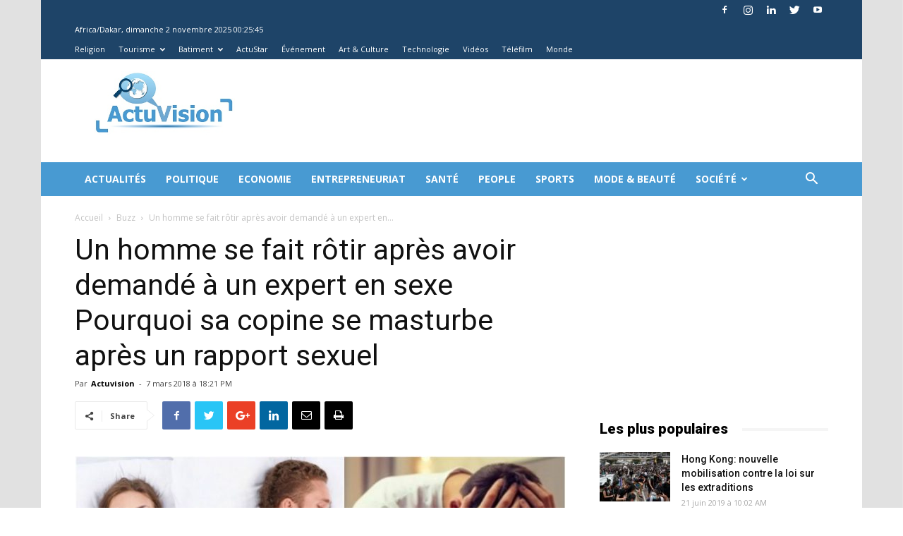

--- FILE ---
content_type: text/html; charset=UTF-8
request_url: https://actuvision.com/un-homme-se-fait-rotir-apres-avoir-demande-a-un-expert-en-sexe-pourquoi-sa-copine-se-masturbe-apres-un-rapport-sexuel/
body_size: 23038
content:
<!doctype html >
<!--[if IE 8]>    <html class="ie8" lang="en"> <![endif]-->
<!--[if IE 9]>    <html class="ie9" lang="en"> <![endif]-->
<!--[if gt IE 8]><!--> <html lang="fr-FR"> <!--<![endif]-->
<head>
    <meta charset="UTF-8" /> 
    <meta name="viewport" content="width=device-width, initial-scale=1.0" />
    <link rel="pingback" href="https://actuvision.com/xmlrpc.php" />
    <meta name='robots' content='index, follow, max-image-preview:large, max-snippet:-1, max-video-preview:-1' />
	<style>img:is([sizes="auto" i], [sizes^="auto," i]) { contain-intrinsic-size: 3000px 1500px }</style>
	<meta property="og:image" content="https://actuvision.com/wp-content/uploads/2018/03/disappointed.jpg" /><link rel="icon" type="image/png" href="http://actuvision.com/wp-content/uploads/2018/01/actuvision-favicon-300x300.png">
	<!-- This site is optimized with the Yoast SEO plugin v22.8 - https://yoast.com/wordpress/plugins/seo/ -->
	<title>Un homme se fait rôtir après avoir demandé à un expert en sexe Pourquoi sa copine se masturbe après un rapport sexuel &#8902; Actuvision</title>
	<link rel="canonical" href="https://actuvision.com/un-homme-se-fait-rotir-apres-avoir-demande-a-un-expert-en-sexe-pourquoi-sa-copine-se-masturbe-apres-un-rapport-sexuel/" />
	<meta property="og:locale" content="fr_FR" />
	<meta property="og:type" content="article" />
	<meta property="og:title" content="Un homme se fait rôtir après avoir demandé à un expert en sexe Pourquoi sa copine se masturbe après un rapport sexuel &#8902; Actuvision" />
	<meta property="og:description" content="La communication est la clé du bon sexe. Cependant, il y a certaines choses dans la chambre à coucher qui devraient être évidentes, et sachant que votre partenaire a atteint son paroxysme est l&rsquo;un d&rsquo;entre eux. Bien que cela n&rsquo;arrive pas toujours, il y a des signes révélateurs qu&rsquo;ils ne sont pas allés à la ville de [&hellip;]" />
	<meta property="og:url" content="https://actuvision.com/un-homme-se-fait-rotir-apres-avoir-demande-a-un-expert-en-sexe-pourquoi-sa-copine-se-masturbe-apres-un-rapport-sexuel/" />
	<meta property="og:site_name" content="Actuvision" />
	<meta property="article:publisher" content="https://www.facebook.com/ActuvisionTV" />
	<meta property="article:published_time" content="2018-03-07T18:21:27+00:00" />
	<meta property="og:image" content="https://actuvision.com/wp-content/uploads/2018/03/disappointed.jpg" />
	<meta property="og:image:width" content="1420" />
	<meta property="og:image:height" content="740" />
	<meta property="og:image:type" content="image/jpeg" />
	<meta name="author" content="Actuvision" />
	<meta name="twitter:card" content="summary_large_image" />
	<meta name="twitter:creator" content="@TvActuvision" />
	<meta name="twitter:site" content="@TvActuvision" />
	<meta name="twitter:label1" content="Écrit par" />
	<meta name="twitter:data1" content="Actuvision" />
	<meta name="twitter:label2" content="Durée de lecture estimée" />
	<meta name="twitter:data2" content="3 minutes" />
	<script type="application/ld+json" class="yoast-schema-graph">{"@context":"https://schema.org","@graph":[{"@type":"Article","@id":"https://actuvision.com/un-homme-se-fait-rotir-apres-avoir-demande-a-un-expert-en-sexe-pourquoi-sa-copine-se-masturbe-apres-un-rapport-sexuel/#article","isPartOf":{"@id":"https://actuvision.com/un-homme-se-fait-rotir-apres-avoir-demande-a-un-expert-en-sexe-pourquoi-sa-copine-se-masturbe-apres-un-rapport-sexuel/"},"author":{"name":"Actuvision","@id":"https://actuvision.com/#/schema/person/69c0c357d41fe9ef8ee3fcdc37036bb7"},"headline":"Un homme se fait rôtir après avoir demandé à un expert en sexe Pourquoi sa copine se masturbe après un rapport sexuel","datePublished":"2018-03-07T18:21:27+00:00","dateModified":"2018-03-07T18:21:27+00:00","mainEntityOfPage":{"@id":"https://actuvision.com/un-homme-se-fait-rotir-apres-avoir-demande-a-un-expert-en-sexe-pourquoi-sa-copine-se-masturbe-apres-un-rapport-sexuel/"},"wordCount":647,"publisher":{"@id":"https://actuvision.com/#organization"},"image":{"@id":"https://actuvision.com/un-homme-se-fait-rotir-apres-avoir-demande-a-un-expert-en-sexe-pourquoi-sa-copine-se-masturbe-apres-un-rapport-sexuel/#primaryimage"},"thumbnailUrl":"https://actuvision.com/wp-content/uploads/2018/03/disappointed.jpg","articleSection":["Buzz"],"inLanguage":"fr-FR"},{"@type":"WebPage","@id":"https://actuvision.com/un-homme-se-fait-rotir-apres-avoir-demande-a-un-expert-en-sexe-pourquoi-sa-copine-se-masturbe-apres-un-rapport-sexuel/","url":"https://actuvision.com/un-homme-se-fait-rotir-apres-avoir-demande-a-un-expert-en-sexe-pourquoi-sa-copine-se-masturbe-apres-un-rapport-sexuel/","name":"Un homme se fait rôtir après avoir demandé à un expert en sexe Pourquoi sa copine se masturbe après un rapport sexuel &#8902; Actuvision","isPartOf":{"@id":"https://actuvision.com/#website"},"primaryImageOfPage":{"@id":"https://actuvision.com/un-homme-se-fait-rotir-apres-avoir-demande-a-un-expert-en-sexe-pourquoi-sa-copine-se-masturbe-apres-un-rapport-sexuel/#primaryimage"},"image":{"@id":"https://actuvision.com/un-homme-se-fait-rotir-apres-avoir-demande-a-un-expert-en-sexe-pourquoi-sa-copine-se-masturbe-apres-un-rapport-sexuel/#primaryimage"},"thumbnailUrl":"https://actuvision.com/wp-content/uploads/2018/03/disappointed.jpg","datePublished":"2018-03-07T18:21:27+00:00","dateModified":"2018-03-07T18:21:27+00:00","breadcrumb":{"@id":"https://actuvision.com/un-homme-se-fait-rotir-apres-avoir-demande-a-un-expert-en-sexe-pourquoi-sa-copine-se-masturbe-apres-un-rapport-sexuel/#breadcrumb"},"inLanguage":"fr-FR","potentialAction":[{"@type":"ReadAction","target":["https://actuvision.com/un-homme-se-fait-rotir-apres-avoir-demande-a-un-expert-en-sexe-pourquoi-sa-copine-se-masturbe-apres-un-rapport-sexuel/"]}]},{"@type":"ImageObject","inLanguage":"fr-FR","@id":"https://actuvision.com/un-homme-se-fait-rotir-apres-avoir-demande-a-un-expert-en-sexe-pourquoi-sa-copine-se-masturbe-apres-un-rapport-sexuel/#primaryimage","url":"https://actuvision.com/wp-content/uploads/2018/03/disappointed.jpg","contentUrl":"https://actuvision.com/wp-content/uploads/2018/03/disappointed.jpg","width":1420,"height":740},{"@type":"BreadcrumbList","@id":"https://actuvision.com/un-homme-se-fait-rotir-apres-avoir-demande-a-un-expert-en-sexe-pourquoi-sa-copine-se-masturbe-apres-un-rapport-sexuel/#breadcrumb","itemListElement":[{"@type":"ListItem","position":1,"name":"Accueil","item":"https://actuvision.com/"},{"@type":"ListItem","position":2,"name":"Un homme se fait rôtir après avoir demandé à un expert en sexe Pourquoi sa copine se masturbe après un rapport sexuel"}]},{"@type":"WebSite","@id":"https://actuvision.com/#website","url":"https://actuvision.com/","name":"Actuvision","description":"Un clin d&#039;œil sur l&#039;actualité","publisher":{"@id":"https://actuvision.com/#organization"},"potentialAction":[{"@type":"SearchAction","target":{"@type":"EntryPoint","urlTemplate":"https://actuvision.com/?s={search_term_string}"},"query-input":"required name=search_term_string"}],"inLanguage":"fr-FR"},{"@type":"Organization","@id":"https://actuvision.com/#organization","name":"ACTUVISION","url":"https://actuvision.com/","logo":{"@type":"ImageObject","inLanguage":"fr-FR","@id":"https://actuvision.com/#/schema/logo/image/","url":"https://actuvision.com/wp-content/uploads/2018/02/actuvision-logo3.jpg","contentUrl":"https://actuvision.com/wp-content/uploads/2018/02/actuvision-logo3.jpg","width":400,"height":393,"caption":"ACTUVISION"},"image":{"@id":"https://actuvision.com/#/schema/logo/image/"},"sameAs":["https://www.facebook.com/ActuvisionTV","https://x.com/TvActuvision","https://www.instagram.com/actuvisiontv/","https://www.linkedin.com/company/actuvisiontv","https://www.youtube.com/channel/UCUpv2tbfblPW-Phh_o64RPg/videos"]},{"@type":"Person","@id":"https://actuvision.com/#/schema/person/69c0c357d41fe9ef8ee3fcdc37036bb7","name":"Actuvision","image":{"@type":"ImageObject","inLanguage":"fr-FR","@id":"https://actuvision.com/#/schema/person/image/","url":"https://secure.gravatar.com/avatar/ed90d065658fbd3114acfc4acba7080c5176f906e356c30f3c9741aeb847dfd4?s=96&d=mm&r=g","contentUrl":"https://secure.gravatar.com/avatar/ed90d065658fbd3114acfc4acba7080c5176f906e356c30f3c9741aeb847dfd4?s=96&d=mm&r=g","caption":"Actuvision"},"url":"https://actuvision.com/author/actuvision-editeur/"}]}</script>
	<!-- / Yoast SEO plugin. -->


<link rel='dns-prefetch' href='//fonts.googleapis.com' />
<link rel="alternate" type="application/rss+xml" title="Actuvision &raquo; Flux" href="https://actuvision.com/feed/" />
<link rel="alternate" type="application/rss+xml" title="Actuvision &raquo; Flux des commentaires" href="https://actuvision.com/comments/feed/" />
<script type="text/javascript">
/* <![CDATA[ */
window._wpemojiSettings = {"baseUrl":"https:\/\/s.w.org\/images\/core\/emoji\/16.0.1\/72x72\/","ext":".png","svgUrl":"https:\/\/s.w.org\/images\/core\/emoji\/16.0.1\/svg\/","svgExt":".svg","source":{"concatemoji":"https:\/\/actuvision.com\/wp-includes\/js\/wp-emoji-release.min.js?ver=6.8.3"}};
/*! This file is auto-generated */
!function(s,n){var o,i,e;function c(e){try{var t={supportTests:e,timestamp:(new Date).valueOf()};sessionStorage.setItem(o,JSON.stringify(t))}catch(e){}}function p(e,t,n){e.clearRect(0,0,e.canvas.width,e.canvas.height),e.fillText(t,0,0);var t=new Uint32Array(e.getImageData(0,0,e.canvas.width,e.canvas.height).data),a=(e.clearRect(0,0,e.canvas.width,e.canvas.height),e.fillText(n,0,0),new Uint32Array(e.getImageData(0,0,e.canvas.width,e.canvas.height).data));return t.every(function(e,t){return e===a[t]})}function u(e,t){e.clearRect(0,0,e.canvas.width,e.canvas.height),e.fillText(t,0,0);for(var n=e.getImageData(16,16,1,1),a=0;a<n.data.length;a++)if(0!==n.data[a])return!1;return!0}function f(e,t,n,a){switch(t){case"flag":return n(e,"\ud83c\udff3\ufe0f\u200d\u26a7\ufe0f","\ud83c\udff3\ufe0f\u200b\u26a7\ufe0f")?!1:!n(e,"\ud83c\udde8\ud83c\uddf6","\ud83c\udde8\u200b\ud83c\uddf6")&&!n(e,"\ud83c\udff4\udb40\udc67\udb40\udc62\udb40\udc65\udb40\udc6e\udb40\udc67\udb40\udc7f","\ud83c\udff4\u200b\udb40\udc67\u200b\udb40\udc62\u200b\udb40\udc65\u200b\udb40\udc6e\u200b\udb40\udc67\u200b\udb40\udc7f");case"emoji":return!a(e,"\ud83e\udedf")}return!1}function g(e,t,n,a){var r="undefined"!=typeof WorkerGlobalScope&&self instanceof WorkerGlobalScope?new OffscreenCanvas(300,150):s.createElement("canvas"),o=r.getContext("2d",{willReadFrequently:!0}),i=(o.textBaseline="top",o.font="600 32px Arial",{});return e.forEach(function(e){i[e]=t(o,e,n,a)}),i}function t(e){var t=s.createElement("script");t.src=e,t.defer=!0,s.head.appendChild(t)}"undefined"!=typeof Promise&&(o="wpEmojiSettingsSupports",i=["flag","emoji"],n.supports={everything:!0,everythingExceptFlag:!0},e=new Promise(function(e){s.addEventListener("DOMContentLoaded",e,{once:!0})}),new Promise(function(t){var n=function(){try{var e=JSON.parse(sessionStorage.getItem(o));if("object"==typeof e&&"number"==typeof e.timestamp&&(new Date).valueOf()<e.timestamp+604800&&"object"==typeof e.supportTests)return e.supportTests}catch(e){}return null}();if(!n){if("undefined"!=typeof Worker&&"undefined"!=typeof OffscreenCanvas&&"undefined"!=typeof URL&&URL.createObjectURL&&"undefined"!=typeof Blob)try{var e="postMessage("+g.toString()+"("+[JSON.stringify(i),f.toString(),p.toString(),u.toString()].join(",")+"));",a=new Blob([e],{type:"text/javascript"}),r=new Worker(URL.createObjectURL(a),{name:"wpTestEmojiSupports"});return void(r.onmessage=function(e){c(n=e.data),r.terminate(),t(n)})}catch(e){}c(n=g(i,f,p,u))}t(n)}).then(function(e){for(var t in e)n.supports[t]=e[t],n.supports.everything=n.supports.everything&&n.supports[t],"flag"!==t&&(n.supports.everythingExceptFlag=n.supports.everythingExceptFlag&&n.supports[t]);n.supports.everythingExceptFlag=n.supports.everythingExceptFlag&&!n.supports.flag,n.DOMReady=!1,n.readyCallback=function(){n.DOMReady=!0}}).then(function(){return e}).then(function(){var e;n.supports.everything||(n.readyCallback(),(e=n.source||{}).concatemoji?t(e.concatemoji):e.wpemoji&&e.twemoji&&(t(e.twemoji),t(e.wpemoji)))}))}((window,document),window._wpemojiSettings);
/* ]]> */
</script>
<style id='wp-emoji-styles-inline-css' type='text/css'>

	img.wp-smiley, img.emoji {
		display: inline !important;
		border: none !important;
		box-shadow: none !important;
		height: 1em !important;
		width: 1em !important;
		margin: 0 0.07em !important;
		vertical-align: -0.1em !important;
		background: none !important;
		padding: 0 !important;
	}
</style>
<link rel='stylesheet' id='wp-block-library-css' href='https://actuvision.com/wp-includes/css/dist/block-library/style.min.css?ver=6.8.3' type='text/css' media='all' />
<style id='classic-theme-styles-inline-css' type='text/css'>
/*! This file is auto-generated */
.wp-block-button__link{color:#fff;background-color:#32373c;border-radius:9999px;box-shadow:none;text-decoration:none;padding:calc(.667em + 2px) calc(1.333em + 2px);font-size:1.125em}.wp-block-file__button{background:#32373c;color:#fff;text-decoration:none}
</style>
<style id='global-styles-inline-css' type='text/css'>
:root{--wp--preset--aspect-ratio--square: 1;--wp--preset--aspect-ratio--4-3: 4/3;--wp--preset--aspect-ratio--3-4: 3/4;--wp--preset--aspect-ratio--3-2: 3/2;--wp--preset--aspect-ratio--2-3: 2/3;--wp--preset--aspect-ratio--16-9: 16/9;--wp--preset--aspect-ratio--9-16: 9/16;--wp--preset--color--black: #000000;--wp--preset--color--cyan-bluish-gray: #abb8c3;--wp--preset--color--white: #ffffff;--wp--preset--color--pale-pink: #f78da7;--wp--preset--color--vivid-red: #cf2e2e;--wp--preset--color--luminous-vivid-orange: #ff6900;--wp--preset--color--luminous-vivid-amber: #fcb900;--wp--preset--color--light-green-cyan: #7bdcb5;--wp--preset--color--vivid-green-cyan: #00d084;--wp--preset--color--pale-cyan-blue: #8ed1fc;--wp--preset--color--vivid-cyan-blue: #0693e3;--wp--preset--color--vivid-purple: #9b51e0;--wp--preset--gradient--vivid-cyan-blue-to-vivid-purple: linear-gradient(135deg,rgba(6,147,227,1) 0%,rgb(155,81,224) 100%);--wp--preset--gradient--light-green-cyan-to-vivid-green-cyan: linear-gradient(135deg,rgb(122,220,180) 0%,rgb(0,208,130) 100%);--wp--preset--gradient--luminous-vivid-amber-to-luminous-vivid-orange: linear-gradient(135deg,rgba(252,185,0,1) 0%,rgba(255,105,0,1) 100%);--wp--preset--gradient--luminous-vivid-orange-to-vivid-red: linear-gradient(135deg,rgba(255,105,0,1) 0%,rgb(207,46,46) 100%);--wp--preset--gradient--very-light-gray-to-cyan-bluish-gray: linear-gradient(135deg,rgb(238,238,238) 0%,rgb(169,184,195) 100%);--wp--preset--gradient--cool-to-warm-spectrum: linear-gradient(135deg,rgb(74,234,220) 0%,rgb(151,120,209) 20%,rgb(207,42,186) 40%,rgb(238,44,130) 60%,rgb(251,105,98) 80%,rgb(254,248,76) 100%);--wp--preset--gradient--blush-light-purple: linear-gradient(135deg,rgb(255,206,236) 0%,rgb(152,150,240) 100%);--wp--preset--gradient--blush-bordeaux: linear-gradient(135deg,rgb(254,205,165) 0%,rgb(254,45,45) 50%,rgb(107,0,62) 100%);--wp--preset--gradient--luminous-dusk: linear-gradient(135deg,rgb(255,203,112) 0%,rgb(199,81,192) 50%,rgb(65,88,208) 100%);--wp--preset--gradient--pale-ocean: linear-gradient(135deg,rgb(255,245,203) 0%,rgb(182,227,212) 50%,rgb(51,167,181) 100%);--wp--preset--gradient--electric-grass: linear-gradient(135deg,rgb(202,248,128) 0%,rgb(113,206,126) 100%);--wp--preset--gradient--midnight: linear-gradient(135deg,rgb(2,3,129) 0%,rgb(40,116,252) 100%);--wp--preset--font-size--small: 13px;--wp--preset--font-size--medium: 20px;--wp--preset--font-size--large: 36px;--wp--preset--font-size--x-large: 42px;--wp--preset--spacing--20: 0.44rem;--wp--preset--spacing--30: 0.67rem;--wp--preset--spacing--40: 1rem;--wp--preset--spacing--50: 1.5rem;--wp--preset--spacing--60: 2.25rem;--wp--preset--spacing--70: 3.38rem;--wp--preset--spacing--80: 5.06rem;--wp--preset--shadow--natural: 6px 6px 9px rgba(0, 0, 0, 0.2);--wp--preset--shadow--deep: 12px 12px 50px rgba(0, 0, 0, 0.4);--wp--preset--shadow--sharp: 6px 6px 0px rgba(0, 0, 0, 0.2);--wp--preset--shadow--outlined: 6px 6px 0px -3px rgba(255, 255, 255, 1), 6px 6px rgba(0, 0, 0, 1);--wp--preset--shadow--crisp: 6px 6px 0px rgba(0, 0, 0, 1);}:where(.is-layout-flex){gap: 0.5em;}:where(.is-layout-grid){gap: 0.5em;}body .is-layout-flex{display: flex;}.is-layout-flex{flex-wrap: wrap;align-items: center;}.is-layout-flex > :is(*, div){margin: 0;}body .is-layout-grid{display: grid;}.is-layout-grid > :is(*, div){margin: 0;}:where(.wp-block-columns.is-layout-flex){gap: 2em;}:where(.wp-block-columns.is-layout-grid){gap: 2em;}:where(.wp-block-post-template.is-layout-flex){gap: 1.25em;}:where(.wp-block-post-template.is-layout-grid){gap: 1.25em;}.has-black-color{color: var(--wp--preset--color--black) !important;}.has-cyan-bluish-gray-color{color: var(--wp--preset--color--cyan-bluish-gray) !important;}.has-white-color{color: var(--wp--preset--color--white) !important;}.has-pale-pink-color{color: var(--wp--preset--color--pale-pink) !important;}.has-vivid-red-color{color: var(--wp--preset--color--vivid-red) !important;}.has-luminous-vivid-orange-color{color: var(--wp--preset--color--luminous-vivid-orange) !important;}.has-luminous-vivid-amber-color{color: var(--wp--preset--color--luminous-vivid-amber) !important;}.has-light-green-cyan-color{color: var(--wp--preset--color--light-green-cyan) !important;}.has-vivid-green-cyan-color{color: var(--wp--preset--color--vivid-green-cyan) !important;}.has-pale-cyan-blue-color{color: var(--wp--preset--color--pale-cyan-blue) !important;}.has-vivid-cyan-blue-color{color: var(--wp--preset--color--vivid-cyan-blue) !important;}.has-vivid-purple-color{color: var(--wp--preset--color--vivid-purple) !important;}.has-black-background-color{background-color: var(--wp--preset--color--black) !important;}.has-cyan-bluish-gray-background-color{background-color: var(--wp--preset--color--cyan-bluish-gray) !important;}.has-white-background-color{background-color: var(--wp--preset--color--white) !important;}.has-pale-pink-background-color{background-color: var(--wp--preset--color--pale-pink) !important;}.has-vivid-red-background-color{background-color: var(--wp--preset--color--vivid-red) !important;}.has-luminous-vivid-orange-background-color{background-color: var(--wp--preset--color--luminous-vivid-orange) !important;}.has-luminous-vivid-amber-background-color{background-color: var(--wp--preset--color--luminous-vivid-amber) !important;}.has-light-green-cyan-background-color{background-color: var(--wp--preset--color--light-green-cyan) !important;}.has-vivid-green-cyan-background-color{background-color: var(--wp--preset--color--vivid-green-cyan) !important;}.has-pale-cyan-blue-background-color{background-color: var(--wp--preset--color--pale-cyan-blue) !important;}.has-vivid-cyan-blue-background-color{background-color: var(--wp--preset--color--vivid-cyan-blue) !important;}.has-vivid-purple-background-color{background-color: var(--wp--preset--color--vivid-purple) !important;}.has-black-border-color{border-color: var(--wp--preset--color--black) !important;}.has-cyan-bluish-gray-border-color{border-color: var(--wp--preset--color--cyan-bluish-gray) !important;}.has-white-border-color{border-color: var(--wp--preset--color--white) !important;}.has-pale-pink-border-color{border-color: var(--wp--preset--color--pale-pink) !important;}.has-vivid-red-border-color{border-color: var(--wp--preset--color--vivid-red) !important;}.has-luminous-vivid-orange-border-color{border-color: var(--wp--preset--color--luminous-vivid-orange) !important;}.has-luminous-vivid-amber-border-color{border-color: var(--wp--preset--color--luminous-vivid-amber) !important;}.has-light-green-cyan-border-color{border-color: var(--wp--preset--color--light-green-cyan) !important;}.has-vivid-green-cyan-border-color{border-color: var(--wp--preset--color--vivid-green-cyan) !important;}.has-pale-cyan-blue-border-color{border-color: var(--wp--preset--color--pale-cyan-blue) !important;}.has-vivid-cyan-blue-border-color{border-color: var(--wp--preset--color--vivid-cyan-blue) !important;}.has-vivid-purple-border-color{border-color: var(--wp--preset--color--vivid-purple) !important;}.has-vivid-cyan-blue-to-vivid-purple-gradient-background{background: var(--wp--preset--gradient--vivid-cyan-blue-to-vivid-purple) !important;}.has-light-green-cyan-to-vivid-green-cyan-gradient-background{background: var(--wp--preset--gradient--light-green-cyan-to-vivid-green-cyan) !important;}.has-luminous-vivid-amber-to-luminous-vivid-orange-gradient-background{background: var(--wp--preset--gradient--luminous-vivid-amber-to-luminous-vivid-orange) !important;}.has-luminous-vivid-orange-to-vivid-red-gradient-background{background: var(--wp--preset--gradient--luminous-vivid-orange-to-vivid-red) !important;}.has-very-light-gray-to-cyan-bluish-gray-gradient-background{background: var(--wp--preset--gradient--very-light-gray-to-cyan-bluish-gray) !important;}.has-cool-to-warm-spectrum-gradient-background{background: var(--wp--preset--gradient--cool-to-warm-spectrum) !important;}.has-blush-light-purple-gradient-background{background: var(--wp--preset--gradient--blush-light-purple) !important;}.has-blush-bordeaux-gradient-background{background: var(--wp--preset--gradient--blush-bordeaux) !important;}.has-luminous-dusk-gradient-background{background: var(--wp--preset--gradient--luminous-dusk) !important;}.has-pale-ocean-gradient-background{background: var(--wp--preset--gradient--pale-ocean) !important;}.has-electric-grass-gradient-background{background: var(--wp--preset--gradient--electric-grass) !important;}.has-midnight-gradient-background{background: var(--wp--preset--gradient--midnight) !important;}.has-small-font-size{font-size: var(--wp--preset--font-size--small) !important;}.has-medium-font-size{font-size: var(--wp--preset--font-size--medium) !important;}.has-large-font-size{font-size: var(--wp--preset--font-size--large) !important;}.has-x-large-font-size{font-size: var(--wp--preset--font-size--x-large) !important;}
:where(.wp-block-post-template.is-layout-flex){gap: 1.25em;}:where(.wp-block-post-template.is-layout-grid){gap: 1.25em;}
:where(.wp-block-columns.is-layout-flex){gap: 2em;}:where(.wp-block-columns.is-layout-grid){gap: 2em;}
:root :where(.wp-block-pullquote){font-size: 1.5em;line-height: 1.6;}
</style>
<link rel='stylesheet' id='contact-form-7-css' href='https://actuvision.com/wp-content/plugins/contact-form-7/includes/css/styles.css?ver=5.9.5' type='text/css' media='all' />
<link rel='stylesheet' id='google-fonts-style-css' href='https://fonts.googleapis.com/css?family=Open+Sans%3A300italic%2C400%2C400italic%2C600%2C600italic%2C700%7CRoboto%3A300%2C400%2C400italic%2C500%2C500italic%2C700%2C900&#038;ver=8.6' type='text/css' media='all' />
<link rel='stylesheet' id='js_composer_front-css' href='https://actuvision.com/wp-content/plugins/js_composer/assets/css/js_composer.min.css?ver=5.4.5' type='text/css' media='all' />
<link rel='stylesheet' id='td-theme-css' href='https://actuvision.com/wp-content/themes/actuvision/style.css?ver=8.6' type='text/css' media='all' />
<script type="text/javascript" src="https://actuvision.com/wp-includes/js/jquery/jquery.min.js?ver=3.7.1" id="jquery-core-js"></script>
<script type="text/javascript" src="https://actuvision.com/wp-includes/js/jquery/jquery-migrate.min.js?ver=3.4.1" id="jquery-migrate-js"></script>
<link rel="https://api.w.org/" href="https://actuvision.com/wp-json/" /><link rel="alternate" title="JSON" type="application/json" href="https://actuvision.com/wp-json/wp/v2/posts/2008" /><link rel="EditURI" type="application/rsd+xml" title="RSD" href="https://actuvision.com/xmlrpc.php?rsd" />
<meta name="generator" content="WordPress 6.8.3" />
<link rel='shortlink' href='https://actuvision.com/?p=2008' />
<link rel="alternate" title="oEmbed (JSON)" type="application/json+oembed" href="https://actuvision.com/wp-json/oembed/1.0/embed?url=https%3A%2F%2Factuvision.com%2Fun-homme-se-fait-rotir-apres-avoir-demande-a-un-expert-en-sexe-pourquoi-sa-copine-se-masturbe-apres-un-rapport-sexuel%2F" />
<link rel="alternate" title="oEmbed (XML)" type="text/xml+oembed" href="https://actuvision.com/wp-json/oembed/1.0/embed?url=https%3A%2F%2Factuvision.com%2Fun-homme-se-fait-rotir-apres-avoir-demande-a-un-expert-en-sexe-pourquoi-sa-copine-se-masturbe-apres-un-rapport-sexuel%2F&#038;format=xml" />
<!--[if lt IE 9]><script src="https://html5shim.googlecode.com/svn/trunk/html5.js"></script><![endif]-->
    <meta name="generator" content="Powered by WPBakery Page Builder - drag and drop page builder for WordPress."/>
<!--[if lte IE 9]><link rel="stylesheet" type="text/css" href="https://actuvision.com/wp-content/plugins/js_composer/assets/css/vc_lte_ie9.min.css" media="screen"><![endif]-->
<!-- JS generated by theme -->

<script>
    
    

	    var tdBlocksArray = []; //here we store all the items for the current page

	    //td_block class - each ajax block uses a object of this class for requests
	    function tdBlock() {
		    this.id = '';
		    this.block_type = 1; //block type id (1-234 etc)
		    this.atts = '';
		    this.td_column_number = '';
		    this.td_current_page = 1; //
		    this.post_count = 0; //from wp
		    this.found_posts = 0; //from wp
		    this.max_num_pages = 0; //from wp
		    this.td_filter_value = ''; //current live filter value
		    this.is_ajax_running = false;
		    this.td_user_action = ''; // load more or infinite loader (used by the animation)
		    this.header_color = '';
		    this.ajax_pagination_infinite_stop = ''; //show load more at page x
	    }


        // td_js_generator - mini detector
        (function(){
            var htmlTag = document.getElementsByTagName("html")[0];

	        if ( navigator.userAgent.indexOf("MSIE 10.0") > -1 ) {
                htmlTag.className += ' ie10';
            }

            if ( !!navigator.userAgent.match(/Trident.*rv\:11\./) ) {
                htmlTag.className += ' ie11';
            }

	        if ( navigator.userAgent.indexOf("Edge") > -1 ) {
                htmlTag.className += ' ieEdge';
            }

            if ( /(iPad|iPhone|iPod)/g.test(navigator.userAgent) ) {
                htmlTag.className += ' td-md-is-ios';
            }

            var user_agent = navigator.userAgent.toLowerCase();
            if ( user_agent.indexOf("android") > -1 ) {
                htmlTag.className += ' td-md-is-android';
            }

            if ( -1 !== navigator.userAgent.indexOf('Mac OS X')  ) {
                htmlTag.className += ' td-md-is-os-x';
            }

            if ( /chrom(e|ium)/.test(navigator.userAgent.toLowerCase()) ) {
               htmlTag.className += ' td-md-is-chrome';
            }

            if ( -1 !== navigator.userAgent.indexOf('Firefox') ) {
                htmlTag.className += ' td-md-is-firefox';
            }

            if ( -1 !== navigator.userAgent.indexOf('Safari') && -1 === navigator.userAgent.indexOf('Chrome') ) {
                htmlTag.className += ' td-md-is-safari';
            }

            if( -1 !== navigator.userAgent.indexOf('IEMobile') ){
                htmlTag.className += ' td-md-is-iemobile';
            }

        })();




        var tdLocalCache = {};

        ( function () {
            "use strict";

            tdLocalCache = {
                data: {},
                remove: function (resource_id) {
                    delete tdLocalCache.data[resource_id];
                },
                exist: function (resource_id) {
                    return tdLocalCache.data.hasOwnProperty(resource_id) && tdLocalCache.data[resource_id] !== null;
                },
                get: function (resource_id) {
                    return tdLocalCache.data[resource_id];
                },
                set: function (resource_id, cachedData) {
                    tdLocalCache.remove(resource_id);
                    tdLocalCache.data[resource_id] = cachedData;
                }
            };
        })();

    
    
var td_viewport_interval_list=[{"limitBottom":767,"sidebarWidth":228},{"limitBottom":1018,"sidebarWidth":300},{"limitBottom":1140,"sidebarWidth":324}];
var td_animation_stack_effect="type0";
var tds_animation_stack=true;
var td_animation_stack_specific_selectors=".entry-thumb, img";
var td_animation_stack_general_selectors=".td-animation-stack img, .td-animation-stack .entry-thumb, .post img";
var td_ajax_url="https:\/\/actuvision.com\/wp-admin\/admin-ajax.php?td_theme_name=Newspaper&v=8.6";
var td_get_template_directory_uri="https:\/\/actuvision.com\/wp-content\/themes\/actuvision";
var tds_snap_menu="snap";
var tds_logo_on_sticky="";
var tds_header_style="3";
var td_please_wait="S'il vous pla\u00eet patienter ...";
var td_email_user_pass_incorrect="Utilisateur ou mot de passe incorrect!";
var td_email_user_incorrect="E-mail ou nom d'utilisateur incorrect !";
var td_email_incorrect="Email incorrect !";
var tds_more_articles_on_post_enable="";
var tds_more_articles_on_post_time_to_wait="";
var tds_more_articles_on_post_pages_distance_from_top=0;
var tds_theme_color_site_wide="#4db2ec";
var tds_smart_sidebar="enabled";
var tdThemeName="Newspaper";
var td_magnific_popup_translation_tPrev="Pr\u00e9c\u00e9dente (fl\u00e8che gauche)";
var td_magnific_popup_translation_tNext="Suivante (fl\u00e8che droite)";
var td_magnific_popup_translation_tCounter="%curr% sur %total%";
var td_magnific_popup_translation_ajax_tError="Le contenu de %url% pas pu \u00eatre charg\u00e9.";
var td_magnific_popup_translation_image_tError="L'image #%curr% pas pu \u00eatre charg\u00e9e.";
var tdDateNamesI18n={"month_names":["janvier","f\u00e9vrier","mars","avril","mai","juin","juillet","ao\u00fbt","septembre","octobre","novembre","d\u00e9cembre"],"month_names_short":["Jan","F\u00e9v","Mar","Avr","Mai","Juin","Juil","Ao\u00fbt","Sep","Oct","Nov","D\u00e9c"],"day_names":["dimanche","lundi","mardi","mercredi","jeudi","vendredi","samedi"],"day_names_short":["dim","lun","mar","mer","jeu","ven","sam"]};
var td_ad_background_click_link="";
var td_ad_background_click_target="";
</script>


<!-- Header style compiled by theme -->

<style>
    

.block-title > span,
    .block-title > span > a,
    .block-title > a,
    .block-title > label,
    .widgettitle,
    .widgettitle:after,
    .td-trending-now-title,
    .td-trending-now-wrapper:hover .td-trending-now-title,
    .wpb_tabs li.ui-tabs-active a,
    .wpb_tabs li:hover a,
    .vc_tta-container .vc_tta-color-grey.vc_tta-tabs-position-top.vc_tta-style-classic .vc_tta-tabs-container .vc_tta-tab.vc_active > a,
    .vc_tta-container .vc_tta-color-grey.vc_tta-tabs-position-top.vc_tta-style-classic .vc_tta-tabs-container .vc_tta-tab:hover > a,
    .td_block_template_1 .td-related-title .td-cur-simple-item,
    .woocommerce .product .products h2:not(.woocommerce-loop-product__title),
    .td-subcat-filter .td-subcat-dropdown:hover .td-subcat-more,
    .td-weather-information:before,
    .td-weather-week:before,
    .td_block_exchange .td-exchange-header:before,
    .td-theme-wrap .td_block_template_3 .td-block-title > *,
    .td-theme-wrap .td_block_template_4 .td-block-title > *,
    .td-theme-wrap .td_block_template_7 .td-block-title > *,
    .td-theme-wrap .td_block_template_9 .td-block-title:after,
    .td-theme-wrap .td_block_template_10 .td-block-title::before,
    .td-theme-wrap .td_block_template_11 .td-block-title::before,
    .td-theme-wrap .td_block_template_11 .td-block-title::after,
    .td-theme-wrap .td_block_template_14 .td-block-title,
    .td-theme-wrap .td_block_template_15 .td-block-title:before,
    .td-theme-wrap .td_block_template_17 .td-block-title:before {
        background-color: #222222;
    }

    .woocommerce div.product .woocommerce-tabs ul.tabs li.active {
    	background-color: #222222 !important;
    }

    .block-title,
    .td_block_template_1 .td-related-title,
    .wpb_tabs .wpb_tabs_nav,
    .vc_tta-container .vc_tta-color-grey.vc_tta-tabs-position-top.vc_tta-style-classic .vc_tta-tabs-container,
    .woocommerce div.product .woocommerce-tabs ul.tabs:before,
    .td-theme-wrap .td_block_template_5 .td-block-title > *,
    .td-theme-wrap .td_block_template_17 .td-block-title,
    .td-theme-wrap .td_block_template_17 .td-block-title::before {
        border-color: #222222;
    }

    .td-theme-wrap .td_block_template_4 .td-block-title > *:before,
    .td-theme-wrap .td_block_template_17 .td-block-title::after {
        border-color: #222222 transparent transparent transparent;
    }

    
    .td-header-wrap .td-header-top-menu-full,
    .td-header-wrap .top-header-menu .sub-menu {
        background-color: #1e4468;
    }
    .td-header-style-8 .td-header-top-menu-full {
        background-color: transparent;
    }
    .td-header-style-8 .td-header-top-menu-full .td-header-top-menu {
        background-color: #1e4468;
        padding-left: 15px;
        padding-right: 15px;
    }

    .td-header-wrap .td-header-top-menu-full .td-header-top-menu,
    .td-header-wrap .td-header-top-menu-full {
        border-bottom: none;
    }


    
    .td-header-wrap .td-header-menu-wrap-full,
    .td-header-menu-wrap.td-affix,
    .td-header-style-3 .td-header-main-menu,
    .td-header-style-3 .td-affix .td-header-main-menu,
    .td-header-style-4 .td-header-main-menu,
    .td-header-style-4 .td-affix .td-header-main-menu,
    .td-header-style-8 .td-header-menu-wrap.td-affix,
    .td-header-style-8 .td-header-top-menu-full {
		background-color: #489ad2;
    }


    .td-boxed-layout .td-header-style-3 .td-header-menu-wrap,
    .td-boxed-layout .td-header-style-4 .td-header-menu-wrap,
    .td-header-style-3 .td_stretch_content .td-header-menu-wrap,
    .td-header-style-4 .td_stretch_content .td-header-menu-wrap {
    	background-color: #489ad2 !important;
    }


    @media (min-width: 1019px) {
        .td-header-style-1 .td-header-sp-recs,
        .td-header-style-1 .td-header-sp-logo {
            margin-bottom: 28px;
        }
    }

    @media (min-width: 768px) and (max-width: 1018px) {
        .td-header-style-1 .td-header-sp-recs,
        .td-header-style-1 .td-header-sp-logo {
            margin-bottom: 14px;
        }
    }

    .td-header-style-7 .td-header-top-menu {
        border-bottom: none;
    }
    
    
    
    .sf-menu > .current-menu-item > a:after,
    .sf-menu > .current-menu-ancestor > a:after,
    .sf-menu > .current-category-ancestor > a:after,
    .sf-menu > li:hover > a:after,
    .sf-menu > .sfHover > a:after,
    .td_block_mega_menu .td-next-prev-wrap a:hover,
    .td-mega-span .td-post-category:hover,
    .td-header-wrap .black-menu .sf-menu > li > a:hover,
    .td-header-wrap .black-menu .sf-menu > .current-menu-ancestor > a,
    .td-header-wrap .black-menu .sf-menu > .sfHover > a,
    .header-search-wrap .td-drop-down-search:after,
    .header-search-wrap .td-drop-down-search .btn:hover,
    .td-header-wrap .black-menu .sf-menu > .current-menu-item > a,
    .td-header-wrap .black-menu .sf-menu > .current-menu-ancestor > a,
    .td-header-wrap .black-menu .sf-menu > .current-category-ancestor > a {
        background-color: #000000;
    }


    .td_block_mega_menu .td-next-prev-wrap a:hover {
        border-color: #000000;
    }

    .header-search-wrap .td-drop-down-search:before {
        border-color: transparent transparent #000000 transparent;
    }

    .td_mega_menu_sub_cats .cur-sub-cat,
    .td_mod_mega_menu:hover .entry-title a,
    .td-theme-wrap .sf-menu ul .td-menu-item > a:hover,
    .td-theme-wrap .sf-menu ul .sfHover > a,
    .td-theme-wrap .sf-menu ul .current-menu-ancestor > a,
    .td-theme-wrap .sf-menu ul .current-category-ancestor > a,
    .td-theme-wrap .sf-menu ul .current-menu-item > a {
        color: #000000;
    }
    
    
    
    .td-header-wrap .td-header-menu-wrap .sf-menu > li > a,
    .td-header-wrap .td-header-menu-social .td-social-icon-wrap a,
    .td-header-style-4 .td-header-menu-social .td-social-icon-wrap i,
    .td-header-style-5 .td-header-menu-social .td-social-icon-wrap i,
    .td-header-style-6 .td-header-menu-social .td-social-icon-wrap i,
    .td-header-style-12 .td-header-menu-social .td-social-icon-wrap i,
    .td-header-wrap .header-search-wrap #td-header-search-button .td-icon-search {
        color: #ffffff;
    }
    .td-header-wrap .td-header-menu-social + .td-search-wrapper #td-header-search-button:before {
      background-color: #ffffff;
    }
    
    
    .td-header-wrap .td-header-menu-wrap.td-affix .sf-menu > li > a,
    .td-header-wrap .td-affix .td-header-menu-social .td-social-icon-wrap a,
    .td-header-style-4 .td-affix .td-header-menu-social .td-social-icon-wrap i,
    .td-header-style-5 .td-affix .td-header-menu-social .td-social-icon-wrap i,
    .td-header-style-6 .td-affix .td-header-menu-social .td-social-icon-wrap i,
    .td-header-style-12 .td-affix .td-header-menu-social .td-social-icon-wrap i,
    .td-header-wrap .td-affix .header-search-wrap .td-icon-search {
        color: #ffffff;
    }
    .td-header-wrap .td-affix .td-header-menu-social + .td-search-wrapper #td-header-search-button:before {
      background-color: #ffffff;
    }

    
    .td-theme-wrap .sf-menu .td-normal-menu .sub-menu .td-menu-item > a {
        color: #489ad2;
    }

    
    .td-theme-wrap .sf-menu .td-normal-menu .td-menu-item > a:hover,
    .td-theme-wrap .sf-menu .td-normal-menu .sfHover > a,
    .td-theme-wrap .sf-menu .td-normal-menu .current-menu-ancestor > a,
    .td-theme-wrap .sf-menu .td-normal-menu .current-category-ancestor > a,
    .td-theme-wrap .sf-menu .td-normal-menu .current-menu-item > a {
        background-color: #489ad2;
    }

    
    .td-theme-wrap .sf-menu .td-normal-menu .td-menu-item > a:hover,
    .td-theme-wrap .sf-menu .td-normal-menu .sfHover > a,
    .td-theme-wrap .sf-menu .td-normal-menu .current-menu-ancestor > a,
    .td-theme-wrap .sf-menu .td-normal-menu .current-category-ancestor > a,
    .td-theme-wrap .sf-menu .td-normal-menu .current-menu-item > a {
        color: #ffffff;
    }

    
    .td-footer-wrapper,
    .td-footer-wrapper .td_block_template_7 .td-block-title > *,
    .td-footer-wrapper .td_block_template_17 .td-block-title,
    .td-footer-wrapper .td-block-title-wrap .td-wrapper-pulldown-filter {
        background-color: #111111;
    }

    
    .td-footer-wrapper::before {
        background-image: url('http://actuvision.com/wp-content/uploads/2018/01/8.jpg');
    }

    
    .td-footer-wrapper::before {
        background-size: cover;
    }

    
    .td-footer-wrapper::before {
        background-position: center center;
    }

    
    .td-footer-wrapper::before {
        opacity: 0.1;
    }



    
    .td-menu-background,
    .td-search-background {
        background-size: auto;
    }
</style>

<script type="application/ld+json">
                        {
                            "@context": "http://schema.org",
                            "@type": "BreadcrumbList",
                            "itemListElement": [{
                            "@type": "ListItem",
                            "position": 1,
                                "item": {
                                "@type": "WebSite",
                                "@id": "https://actuvision.com/",
                                "name": "Accueil"                                               
                            }
                        },{
                            "@type": "ListItem",
                            "position": 2,
                                "item": {
                                "@type": "WebPage",
                                "@id": "https://actuvision.com/news/buzz/",
                                "name": "Buzz"
                            }
                        },{
                            "@type": "ListItem",
                            "position": 3,
                                "item": {
                                "@type": "WebPage",
                                "@id": "https://actuvision.com/un-homme-se-fait-rotir-apres-avoir-demande-a-un-expert-en-sexe-pourquoi-sa-copine-se-masturbe-apres-un-rapport-sexuel/",
                                "name": "Un homme se fait rôtir après avoir demandé à un expert en..."                                
                            }
                        }    ]
                        }
                       </script><link rel="icon" href="https://actuvision.com/wp-content/uploads/2018/01/cropped-actuvision-favicon-32x32.png" sizes="32x32" />
<link rel="icon" href="https://actuvision.com/wp-content/uploads/2018/01/cropped-actuvision-favicon-192x192.png" sizes="192x192" />
<link rel="apple-touch-icon" href="https://actuvision.com/wp-content/uploads/2018/01/cropped-actuvision-favicon-180x180.png" />
<meta name="msapplication-TileImage" content="https://actuvision.com/wp-content/uploads/2018/01/cropped-actuvision-favicon-270x270.png" />
		<style type="text/css" id="wp-custom-css">
			.switcher {
  margin-left: 120px;
	width:85px !important;	
	border:1px solid grey !important;
}



body {
  margin:0px auto;
}
.td_data_time {margin-right: 110px;color:#ffffff;font-weight: normal;
}

.td-header-style-3 .td-header-menu-wrap-full a:hover{
  background-color: #000000 !important;
}


.td-header-style-3 .td-header-sp-logo {
    width: 250px;
    position: relative;
    height: 120px;
    margin: 2px;
}

.td-trending-now-wrapper{ 
    background: #7ecffa;}

.td-trending-now-title{
color: #7ecffa;font-weight:bold;
 background: #355677;}


.actualites-title h4{color: #ef3f00; font-size: 20px; font-weight: bold;}


.people-title h4{color: #8800dd; font-size: 20px; font-weight: bold;}


.sports-title h4{color: #00cad1; font-size: 20px; font-weight: bold;}

.sante-title h4{color: #0fb500; font-size: 20px; font-weight: bold;}

.telefilm-title h4{color: #758eff; font-size: 20px; font-weight: bold;}

.evenement-title h4{color: #aa0000; font-size: 20px; font-weight: bold;}

.art-et-culture-title h4{color: #060051; font-size: 20px; font-weight: bold;}

.buzz-title h4{color: #c1db00; font-size: 20px; font-weight: bold;}

.cuisine-title h4{color: #edc100; font-size: 20px; font-weight: bold;}

.monde-title h4{color: #00bc71; font-size: 20px; font-weight: bold;}

.high-tech-title h4{color: #5fa8fc; font-size: 20px; font-weight: bold;}

.videos-title h4{color: #000000; font-size: 20px; font-weight: bold;}

.td-header-style-12 .td-main-menu-logo img {
    max-height: 137px;
    margin-right: 0 auto;
}


.widget {
    font-family: 'Open Sans', arial, sans-serif;
    margin-bottom: 15px;
}

.separateur-contact  {
 font-size:18px;font-weight: bold;
}
		</style>
		<noscript><style type="text/css"> .wpb_animate_when_almost_visible { opacity: 1; }</style></noscript><meta name="keywords" content="actualité sénégal, actualités sénégal,sénégal actualités, les actualités au sénégal, sénégal actualités, actualité du sénégal, news senegal, Senegal news, actualité politique au sénégal, lutte senegal, actualités politiques au sénégal, sport senegal, politique, societé, sport, lamb, éducation, dakar, sénégal, afrique, portail, info, actu sénégal,lutte, santé, nba, uefa, fifa, caf, international, actualité internationale, actu bien-être, vision sport, peopole, buzz, entreprenariat, vidéo, vidéo youtube,reportage, émission, actu annonce, actuvision tv, actuvisiontv"/> 
	
<script data-ad-client="ca-pub-9562026032202276" async src="https://pagead2.googlesyndication.com/pagead/js/adsbygoogle.js"></script>
</head>

<body class="wp-singular post-template-default single single-post postid-2008 single-format-standard wp-theme-actuvision un-homme-se-fait-rotir-apres-avoir-demande-a-un-expert-en-sexe-pourquoi-sa-copine-se-masturbe-apres-un-rapport-sexuel global-block-template-8 wpb-js-composer js-comp-ver-5.4.5 vc_responsive td-animation-stack-type0 td-boxed-layout" itemscope="itemscope" itemtype="https://schema.org/WebPage">

        <div class="td-scroll-up"><i class="td-icon-menu-up"></i></div>
    
    <div class="td-menu-background"></div>
<div id="td-mobile-nav">
    <div class="td-mobile-container">
        <!-- mobile menu top section -->
        <div class="td-menu-socials-wrap">
            <!-- socials -->
            <div class="td-menu-socials">
                
        <span class="td-social-icon-wrap">
            <a target="_blank" href="https://www.facebook.com/ActuvisionTV" title="Facebook">
                <i class="td-icon-font td-icon-facebook"></i>
            </a>
        </span>
        <span class="td-social-icon-wrap">
            <a target="_blank" href="https://www.instagram.com/actuvisiontv/" title="Instagram">
                <i class="td-icon-font td-icon-instagram"></i>
            </a>
        </span>
        <span class="td-social-icon-wrap">
            <a target="_blank" href="https://linkedin.com/company/actuvisiontv" title="Linkedin">
                <i class="td-icon-font td-icon-linkedin"></i>
            </a>
        </span>
        <span class="td-social-icon-wrap">
            <a target="_blank" href="https://twitter.com/TvActuvision" title="Twitter">
                <i class="td-icon-font td-icon-twitter"></i>
            </a>
        </span>
        <span class="td-social-icon-wrap">
            <a target="_blank" href="https://www.youtube.com/channel/UCUpv2tbfblPW-Phh_o64RPg/featured" title="Youtube">
                <i class="td-icon-font td-icon-youtube"></i>
            </a>
        </span>            </div>
            <!-- close button -->
            <div class="td-mobile-close">
                <a href="#"><i class="td-icon-close-mobile"></i></a>
            </div>
        </div>

        <!-- login section -->
        
        <!-- menu section -->
        <div class="td-mobile-content">
            <div class="menu-menu-principal-container"><ul id="menu-menu-principal" class="td-mobile-main-menu"><li id="menu-item-34269" class="menu-item menu-item-type-taxonomy menu-item-object-category menu-item-first menu-item-34269"><a href="https://actuvision.com/news/actualites/">Actualités</a></li>
<li id="menu-item-293" class="menu-item menu-item-type-taxonomy menu-item-object-category menu-item-293"><a href="https://actuvision.com/news/politique/">Politique</a></li>
<li id="menu-item-289" class="menu-item menu-item-type-taxonomy menu-item-object-category menu-item-289"><a href="https://actuvision.com/news/economie/">Economie</a></li>
<li id="menu-item-34271" class="menu-item menu-item-type-taxonomy menu-item-object-category menu-item-34271"><a href="https://actuvision.com/news/entrepreneuriat/">Entrepreneuriat</a></li>
<li id="menu-item-294" class="menu-item menu-item-type-taxonomy menu-item-object-category menu-item-294"><a href="https://actuvision.com/news/sante/">Santé</a></li>
<li id="menu-item-292" class="menu-item menu-item-type-taxonomy menu-item-object-category menu-item-292"><a href="https://actuvision.com/news/people/">People</a></li>
<li id="menu-item-296" class="menu-item menu-item-type-taxonomy menu-item-object-category menu-item-296"><a href="https://actuvision.com/news/sports/">Sports</a></li>
<li id="menu-item-485" class="menu-item menu-item-type-taxonomy menu-item-object-category menu-item-485"><a href="https://actuvision.com/news/mode/">Mode &#038; Beauté</a></li>
<li id="menu-item-295" class="menu-item menu-item-type-taxonomy menu-item-object-category menu-item-has-children menu-item-295"><a href="https://actuvision.com/news/societe/">Société<i class="td-icon-menu-right td-element-after"></i></a>
<ul class="sub-menu">
	<li id="menu-item-34273" class="menu-item menu-item-type-taxonomy menu-item-object-category menu-item-34273"><a href="https://actuvision.com/news/faits-divers/">Faits divers</a></li>
</ul>
</li>
</ul></div>        </div>
    </div>

    <!-- register/login section -->
    </div>    <div class="td-search-background"></div>
<div class="td-search-wrap-mob">
	<div class="td-drop-down-search" aria-labelledby="td-header-search-button">
		<form method="get" class="td-search-form" action="https://actuvision.com/">
			<!-- close button -->
			<div class="td-search-close">
				<a href="#"><i class="td-icon-close-mobile"></i></a>
			</div>
			<div role="search" class="td-search-input">
				<span>Recherche</span>
				<input id="td-header-search-mob" type="text" value="" name="s" autocomplete="off" />
			</div>
		</form>
		<div id="td-aj-search-mob"></div>
	</div>
</div>    
    
    <div id="td-outer-wrap" class="td-theme-wrap">
    
        <!--
Header style 3
-->


<div class="td-header-wrap td-header-style-3 ">
    
    <div class="td-header-top-menu-full td-container-wrap ">
        <div class="td-container td-header-row td-header-top-menu">
            
    <div class="top-bar-style-4">
        <div class="td-header-sp-top-widget">
    
    
        
        <span class="td-social-icon-wrap">
            <a target="_blank" href="https://www.facebook.com/ActuvisionTV" title="Facebook">
                <i class="td-icon-font td-icon-facebook"></i>
            </a>
        </span>
        <span class="td-social-icon-wrap">
            <a target="_blank" href="https://www.instagram.com/actuvisiontv/" title="Instagram">
                <i class="td-icon-font td-icon-instagram"></i>
            </a>
        </span>
        <span class="td-social-icon-wrap">
            <a target="_blank" href="https://linkedin.com/company/actuvisiontv" title="Linkedin">
                <i class="td-icon-font td-icon-linkedin"></i>
            </a>
        </span>
        <span class="td-social-icon-wrap">
            <a target="_blank" href="https://twitter.com/TvActuvision" title="Twitter">
                <i class="td-icon-font td-icon-twitter"></i>
            </a>
        </span>
        <span class="td-social-icon-wrap">
            <a target="_blank" href="https://www.youtube.com/channel/UCUpv2tbfblPW-Phh_o64RPg/featured" title="Youtube">
                <i class="td-icon-font td-icon-youtube"></i>
            </a>
        </span>    </div>        
<div class="td-header-sp-top-menu">


	        <div class="td_data_time">
            <div >

                Africa/Dakar, dimanche 2 novembre 2025 00:25:45 
            </div>
        </div>
    <div class="menu-top-container"><ul id="menu-top-menu" class="top-header-menu"><li id="menu-item-34277" class="menu-item menu-item-type-taxonomy menu-item-object-category menu-item-first td-menu-item td-normal-menu menu-item-34277"><a href="https://actuvision.com/news/religion/">Religion</a></li>
<li id="menu-item-720" class="menu-item menu-item-type-taxonomy menu-item-object-category menu-item-has-children td-menu-item td-normal-menu menu-item-720"><a href="https://actuvision.com/news/tourisme/">Tourisme</a>
<ul class="sub-menu">
	<li id="menu-item-718" class="menu-item menu-item-type-taxonomy menu-item-object-category td-menu-item td-normal-menu menu-item-718"><a href="https://actuvision.com/news/hotelerie/">Hotelerie</a></li>
	<li id="menu-item-719" class="menu-item menu-item-type-taxonomy menu-item-object-category td-menu-item td-normal-menu menu-item-719"><a href="https://actuvision.com/news/restauration/">Restauration</a></li>
</ul>
</li>
<li id="menu-item-717" class="menu-item menu-item-type-taxonomy menu-item-object-category menu-item-has-children td-menu-item td-normal-menu menu-item-717"><a href="https://actuvision.com/news/batiment/">Batiment</a>
<ul class="sub-menu">
	<li id="menu-item-721" class="menu-item menu-item-type-taxonomy menu-item-object-category td-menu-item td-normal-menu menu-item-721"><a href="https://actuvision.com/news/travaux-publics/">Travaux Publics</a></li>
	<li id="menu-item-715" class="menu-item menu-item-type-taxonomy menu-item-object-category td-menu-item td-normal-menu menu-item-715"><a href="https://actuvision.com/news/architecture/">Architecture</a></li>
	<li id="menu-item-991" class="menu-item menu-item-type-taxonomy menu-item-object-category td-menu-item td-normal-menu menu-item-991"><a href="https://actuvision.com/news/decoration/">Décoration</a></li>
</ul>
</li>
<li id="menu-item-34278" class="menu-item menu-item-type-taxonomy menu-item-object-category td-menu-item td-normal-menu menu-item-34278"><a href="https://actuvision.com/news/actustar/">ActuStar</a></li>
<li id="menu-item-34279" class="menu-item menu-item-type-taxonomy menu-item-object-category td-menu-item td-normal-menu menu-item-34279"><a href="https://actuvision.com/news/evenement/">Événement</a></li>
<li id="menu-item-34280" class="menu-item menu-item-type-taxonomy menu-item-object-category td-menu-item td-normal-menu menu-item-34280"><a href="https://actuvision.com/news/art-culture/">Art &#038; Culture</a></li>
<li id="menu-item-34283" class="menu-item menu-item-type-taxonomy menu-item-object-category td-menu-item td-normal-menu menu-item-34283"><a href="https://actuvision.com/news/technologie/">Technologie</a></li>
<li id="menu-item-34282" class="menu-item menu-item-type-taxonomy menu-item-object-category td-menu-item td-normal-menu menu-item-34282"><a href="https://actuvision.com/news/videos/">Vidéos</a></li>
<li id="menu-item-34284" class="menu-item menu-item-type-taxonomy menu-item-object-category td-menu-item td-normal-menu menu-item-34284"><a href="https://actuvision.com/news/telefilm/">Téléfilm</a></li>
<li id="menu-item-34281" class="menu-item menu-item-type-taxonomy menu-item-object-category td-menu-item td-normal-menu menu-item-34281"><a href="https://actuvision.com/news/monde/">Monde</a></li>
</ul></div></div>
    </div>

<!-- LOGIN MODAL -->
        </div>
    </div>

    <div class="td-banner-wrap-full td-container-wrap ">
        <div class="td-container td-header-row td-header-header">
            <div class="td-header-sp-logo">
                        <a class="td-main-logo" href="https://actuvision.com/">
            <img class="td-retina-data" data-retina="http://actuvision.com/wp-content/uploads/2019/05/av-logo-1.jpg" src="http://actuvision.com/wp-content/uploads/2019/05/av-logo-1.jpg" alt=""/>
            <span class="td-visual-hidden">Actuvision</span>
        </a>
                </div>
                            <div class="td-header-sp-recs">
                    <div class="td-header-rec-wrap">
    
 <!-- A generated by theme --> 

<script async src="//pagead2.googlesyndication.com/pagead/js/adsbygoogle.js"></script><div class="td-g-rec td-g-rec-id-header td_uid_1_6906a509dae79_rand td_block_template_8 ">
<script type="text/javascript">
var td_screen_width = window.innerWidth;

                    if ( td_screen_width >= 1140 ) {
                        /* large monitors */
                        document.write('<ins class="adsbygoogle" style="display:inline-block;width:728px;height:90px" data-ad-client="ca-pub-9562026032202276" data-ad-slot="3797775716"></ins>');
                        (adsbygoogle = window.adsbygoogle || []).push({});
                    }
            
	                    if ( td_screen_width >= 1019  && td_screen_width < 1140 ) {
	                        /* landscape tablets */
                        document.write('<ins class="adsbygoogle" style="display:inline-block;width:468px;height:60px" data-ad-client="ca-pub-9562026032202276" data-ad-slot="3797775716"></ins>');
	                        (adsbygoogle = window.adsbygoogle || []).push({});
	                    }
	                
                    if ( td_screen_width >= 768  && td_screen_width < 1019 ) {
                        /* portrait tablets */
                        document.write('<ins class="adsbygoogle" style="display:inline-block;width:468px;height:60px" data-ad-client="ca-pub-9562026032202276" data-ad-slot="3797775716"></ins>');
                        (adsbygoogle = window.adsbygoogle || []).push({});
                    }
                
                    if ( td_screen_width < 768 ) {
                        /* Phones */
                        document.write('<ins class="adsbygoogle" style="display:inline-block;width:320px;height:50px" data-ad-client="ca-pub-9562026032202276" data-ad-slot="3797775716"></ins>');
                        (adsbygoogle = window.adsbygoogle || []).push({});
                    }
                </script>
</div>

 <!-- end A --> 


</div>                </div>
                    </div>
    </div>

    <div class="td-header-menu-wrap-full td-container-wrap ">
        
        <div class="td-header-menu-wrap ">
            <div class="td-container td-header-row td-header-main-menu black-menu">
                <div id="td-header-menu" role="navigation">
    <div id="td-top-mobile-toggle"><a href="#"><i class="td-icon-font td-icon-mobile"></i></a></div>
    <div class="td-main-menu-logo td-logo-in-header">
                <a class="td-main-logo" href="https://actuvision.com/">
            <img class="td-retina-data" data-retina="http://actuvision.com/wp-content/uploads/2019/05/av-logo-1.jpg" src="http://actuvision.com/wp-content/uploads/2019/05/av-logo-1.jpg" alt=""/>
        </a>
        </div>
    <div class="menu-menu-principal-container"><ul id="menu-menu-principal-1" class="sf-menu"><li class="menu-item menu-item-type-taxonomy menu-item-object-category menu-item-first td-menu-item td-normal-menu menu-item-34269"><a href="https://actuvision.com/news/actualites/">Actualités</a></li>
<li class="menu-item menu-item-type-taxonomy menu-item-object-category td-menu-item td-normal-menu menu-item-293"><a href="https://actuvision.com/news/politique/">Politique</a></li>
<li class="menu-item menu-item-type-taxonomy menu-item-object-category td-menu-item td-normal-menu menu-item-289"><a href="https://actuvision.com/news/economie/">Economie</a></li>
<li class="menu-item menu-item-type-taxonomy menu-item-object-category td-menu-item td-normal-menu menu-item-34271"><a href="https://actuvision.com/news/entrepreneuriat/">Entrepreneuriat</a></li>
<li class="menu-item menu-item-type-taxonomy menu-item-object-category td-menu-item td-normal-menu menu-item-294"><a href="https://actuvision.com/news/sante/">Santé</a></li>
<li class="menu-item menu-item-type-taxonomy menu-item-object-category td-menu-item td-normal-menu menu-item-292"><a href="https://actuvision.com/news/people/">People</a></li>
<li class="menu-item menu-item-type-taxonomy menu-item-object-category td-menu-item td-normal-menu menu-item-296"><a href="https://actuvision.com/news/sports/">Sports</a></li>
<li class="menu-item menu-item-type-taxonomy menu-item-object-category td-menu-item td-normal-menu menu-item-485"><a href="https://actuvision.com/news/mode/">Mode &#038; Beauté</a></li>
<li class="menu-item menu-item-type-taxonomy menu-item-object-category menu-item-has-children td-menu-item td-normal-menu menu-item-295"><a href="https://actuvision.com/news/societe/">Société</a>
<ul class="sub-menu">
	<li class="menu-item menu-item-type-taxonomy menu-item-object-category td-menu-item td-normal-menu menu-item-34273"><a href="https://actuvision.com/news/faits-divers/">Faits divers</a></li>
</ul>
</li>
</ul></div></div>


    <div class="header-search-wrap">
        <div class="td-search-btns-wrap">
            <a id="td-header-search-button" href="#" role="button" class="dropdown-toggle " data-toggle="dropdown"><i class="td-icon-search"></i></a>
            <a id="td-header-search-button-mob" href="#" role="button" class="dropdown-toggle " data-toggle="dropdown"><i class="td-icon-search"></i></a>
        </div>

        <div class="td-drop-down-search" aria-labelledby="td-header-search-button">
            <form method="get" class="td-search-form" action="https://actuvision.com/">
                <div role="search" class="td-head-form-search-wrap">
                    <input id="td-header-search" type="text" value="" name="s" autocomplete="off" /><input class="wpb_button wpb_btn-inverse btn" type="submit" id="td-header-search-top" value="Recherche" />
                </div>
            </form>
            <div id="td-aj-search"></div>
        </div>
    </div>
            </div>
        </div>
    </div>

</div><div class="td-main-content-wrap td-container-wrap">

    <div class="td-container td-post-template-default ">
        <div class="td-crumb-container"><div class="entry-crumbs"><span><a title="" class="entry-crumb" href="https://actuvision.com/">Accueil</a></span> <i class="td-icon-right td-bread-sep"></i> <span><a title="Voir tous les articles dans Buzz" class="entry-crumb" href="https://actuvision.com/news/buzz/">Buzz</a></span> <i class="td-icon-right td-bread-sep td-bred-no-url-last"></i> <span class="td-bred-no-url-last">Un homme se fait rôtir après avoir demandé à un expert en...</span></div></div>

        <div class="td-pb-row">
                                    <div class="td-pb-span8 td-main-content" role="main">
                            <div class="td-ss-main-content">
                                
    <article id="post-2008" class="post-2008 post type-post status-publish format-standard has-post-thumbnail hentry category-buzz" itemscope itemtype="https://schema.org/Article">
        <div class="td-post-header">

            
            <header class="td-post-title">
                <h1 class="entry-title">Un homme se fait rôtir après avoir demandé à un expert en sexe Pourquoi sa copine se masturbe après un rapport sexuel</h1>

                

                <div class="td-module-meta-info">
                    <div class="td-post-author-name"><div class="td-author-by">Par</div> <a href="https://actuvision.com/author/actuvision-editeur/">Actuvision</a><div class="td-author-line"> - </div> </div>                    <span class="td-post-date td-post-date-no-dot"><time class="entry-date updated td-module-date" datetime="2018-03-07T18:21:27+00:00" >7 mars 2018 à 18:21 PM</time></span>                                                        </div>

            </header>

        </div>

        <div class="td-post-sharing-top"><div id="td_uid_2_6906a509dc76f" class="td-post-sharing td-ps-bg td-ps-notext td-post-sharing-style1 " style="z-index: 2"><div class="td-post-sharing-visible"><div class="td-social-sharing-button td-social-sharing-button-js td-social-handler td-social-share-text">
                                        <div class="td-social-but-icon"><i class="td-icon-share"></i></div>
                                        <div class="td-social-but-text">Share</div>
                                    </div><a class="td-social-sharing-button td-social-sharing-button-js td-social-network td-social-facebook" href="https://www.facebook.com/sharer.php?u=https%3A%2F%2Factuvision.com%2Fun-homme-se-fait-rotir-apres-avoir-demande-a-un-expert-en-sexe-pourquoi-sa-copine-se-masturbe-apres-un-rapport-sexuel%2F" onclick="">
                                        <div class="td-social-but-icon"><i class="td-icon-facebook"></i></div>
                                        <div class="td-social-but-text">Facebook</div>
                                    </a><a class="td-social-sharing-button td-social-sharing-button-js td-social-network td-social-twitter" href="https://twitter.com/intent/tweet?text=Un+homme+se+fait+r%C3%B4tir+apr%C3%A8s+avoir+demand%C3%A9+%C3%A0+un+expert+en+sexe+Pourquoi+sa+copine+se+masturbe+apr%C3%A8s+un+rapport+sexuel&url=https%3A%2F%2Factuvision.com%2Fun-homme-se-fait-rotir-apres-avoir-demande-a-un-expert-en-sexe-pourquoi-sa-copine-se-masturbe-apres-un-rapport-sexuel%2F&via=Actuvision" onclick="">
                                        <div class="td-social-but-icon"><i class="td-icon-twitter"></i></div>
                                        <div class="td-social-but-text">Twitter</div>
                                    </a><a class="td-social-sharing-button td-social-sharing-button-js td-social-network td-social-googleplus" href="https://plus.google.com/share?url=https://actuvision.com/un-homme-se-fait-rotir-apres-avoir-demande-a-un-expert-en-sexe-pourquoi-sa-copine-se-masturbe-apres-un-rapport-sexuel/" onclick="">
                                        <div class="td-social-but-icon"><i class="td-icon-googleplus"></i></div>
                                        <div class="td-social-but-text">Google+</div>
                                    </a><a class="td-social-sharing-button td-social-sharing-button-js td-social-network td-social-whatsapp" href="whatsapp://send?text=Un homme se fait rôtir après avoir demandé à un expert en sexe Pourquoi sa copine se masturbe après un rapport sexuel %0A%0A https://actuvision.com/un-homme-se-fait-rotir-apres-avoir-demande-a-un-expert-en-sexe-pourquoi-sa-copine-se-masturbe-apres-un-rapport-sexuel/" onclick="">
                                        <div class="td-social-but-icon"><i class="td-icon-whatsapp"></i></div>
                                        <div class="td-social-but-text">WhatsApp</div>
                                    </a><a class="td-social-sharing-button td-social-sharing-button-js td-social-network td-social-linkedin" href="https://www.linkedin.com/shareArticle?mini=true&url=https://actuvision.com/un-homme-se-fait-rotir-apres-avoir-demande-a-un-expert-en-sexe-pourquoi-sa-copine-se-masturbe-apres-un-rapport-sexuel/&title=Un homme se fait rôtir après avoir demandé à un expert en sexe Pourquoi sa copine se masturbe après un rapport sexuel" onclick="">
                                        <div class="td-social-but-icon"><i class="td-icon-linkedin"></i></div>
                                        <div class="td-social-but-text">Linkedin</div>
                                    </a><a class="td-social-sharing-button td-social-sharing-button-js td-social-network td-social-mail" href="mailto:?subject=Un homme se fait rôtir après avoir demandé à un expert en sexe Pourquoi sa copine se masturbe après un rapport sexuel&body=https://actuvision.com/un-homme-se-fait-rotir-apres-avoir-demande-a-un-expert-en-sexe-pourquoi-sa-copine-se-masturbe-apres-un-rapport-sexuel/" onclick="">
                                        <div class="td-social-but-icon"><i class="td-icon-mail"></i></div>
                                        <div class="td-social-but-text">Email</div>
                                    </a><a class="td-social-sharing-button td-social-sharing-button-js td-social-network td-social-print" href="#" onclick="">
                                        <div class="td-social-but-icon"><i class="td-icon-print"></i></div>
                                        <div class="td-social-but-text">Print</div>
                                    </a></div><div class="td-social-sharing-hidden"><ul class="td-pulldown-filter-list" style="margin: 0"></ul><a class="td-social-sharing-button td-social-handler td-social-expand-tabs" href="#" data-block-uid="td_uid_2_6906a509dc76f">
                                    <div class="td-social-but-icon"><i class="td-icon-plus td-social-expand-tabs-icon"></i></div>
                                </a></div></div></div>

        <div class="td-post-content">

        <div class="td-post-featured-image"><img width="696" height="363" class="entry-thumb" src="https://actuvision.com/wp-content/uploads/2018/03/disappointed-696x363.jpg" srcset="https://actuvision.com/wp-content/uploads/2018/03/disappointed-696x363.jpg 696w, https://actuvision.com/wp-content/uploads/2018/03/disappointed-1320x688.jpg 1320w, https://actuvision.com/wp-content/uploads/2018/03/disappointed-300x156.jpg 300w, https://actuvision.com/wp-content/uploads/2018/03/disappointed-768x400.jpg 768w, https://actuvision.com/wp-content/uploads/2018/03/disappointed-1024x534.jpg 1024w, https://actuvision.com/wp-content/uploads/2018/03/disappointed-1068x557.jpg 1068w, https://actuvision.com/wp-content/uploads/2018/03/disappointed-806x420.jpg 806w, https://actuvision.com/wp-content/uploads/2018/03/disappointed.jpg 1420w" sizes="(max-width: 696px) 100vw, 696px" alt="" title="disappointed"/></div>
        
 <!-- A generated by theme --> 

<script async src="//pagead2.googlesyndication.com/pagead/js/adsbygoogle.js"></script><div class="td-g-rec td-g-rec-id-content_top td_uid_4_6906a509dd4d1_rand td_block_template_8 ">
<script type="text/javascript">
var td_screen_width = window.innerWidth;

                    if ( td_screen_width >= 1140 ) {
                        /* large monitors */
                        document.write('<ins class="adsbygoogle" style="display:inline-block;width:468px;height:60px" data-ad-client="ca-pub-9562026032202276" data-ad-slot="9005679754"></ins>');
                        (adsbygoogle = window.adsbygoogle || []).push({});
                    }
            
	                    if ( td_screen_width >= 1019  && td_screen_width < 1140 ) {
	                        /* landscape tablets */
                        document.write('<ins class="adsbygoogle" style="display:inline-block;width:468px;height:60px" data-ad-client="ca-pub-9562026032202276" data-ad-slot="9005679754"></ins>');
	                        (adsbygoogle = window.adsbygoogle || []).push({});
	                    }
	                
                    if ( td_screen_width >= 768  && td_screen_width < 1019 ) {
                        /* portrait tablets */
                        document.write('<ins class="adsbygoogle" style="display:inline-block;width:468px;height:60px" data-ad-client="ca-pub-9562026032202276" data-ad-slot="9005679754"></ins>');
                        (adsbygoogle = window.adsbygoogle || []).push({});
                    }
                
                    if ( td_screen_width < 768 ) {
                        /* Phones */
                        document.write('<ins class="adsbygoogle" style="display:inline-block;width:300px;height:250px" data-ad-client="ca-pub-9562026032202276" data-ad-slot="9005679754"></ins>');
                        (adsbygoogle = window.adsbygoogle || []).push({});
                    }
                </script>
</div>

 <!-- end A --> 


 <!-- A generated by theme --> 

<script async src="//pagead2.googlesyndication.com/pagead/js/adsbygoogle.js"></script><div class="td-g-rec td-g-rec-id-content_inline td_uid_3_6906a509dd485_rand td_block_template_8 ">
<script type="text/javascript">
var td_screen_width = window.innerWidth;

                    if ( td_screen_width >= 1140 ) {
                        /* large monitors */
                        document.write('<ins class="adsbygoogle" style="display:inline-block;width:468px;height:60px" data-ad-client="ca-pub-9562026032202276" data-ad-slot="3797775716"></ins>');
                        (adsbygoogle = window.adsbygoogle || []).push({});
                    }
            
	                    if ( td_screen_width >= 1019  && td_screen_width < 1140 ) {
	                        /* landscape tablets */
                        document.write('<ins class="adsbygoogle" style="display:inline-block;width:468px;height:60px" data-ad-client="ca-pub-9562026032202276" data-ad-slot="3797775716"></ins>');
	                        (adsbygoogle = window.adsbygoogle || []).push({});
	                    }
	                
                    if ( td_screen_width >= 768  && td_screen_width < 1019 ) {
                        /* portrait tablets */
                        document.write('<ins class="adsbygoogle" style="display:inline-block;width:468px;height:60px" data-ad-client="ca-pub-9562026032202276" data-ad-slot="3797775716"></ins>');
                        (adsbygoogle = window.adsbygoogle || []).push({});
                    }
                
                    if ( td_screen_width < 768 ) {
                        /* Phones */
                        document.write('<ins class="adsbygoogle" style="display:inline-block;width:320px;height:50px" data-ad-client="ca-pub-9562026032202276" data-ad-slot="3797775716"></ins>');
                        (adsbygoogle = window.adsbygoogle || []).push({});
                    }
                </script>
</div>

 <!-- end A --> 

<p>La communication est la clé du bon sexe. Cependant, il y a certaines choses dans la chambre à coucher qui devraient être évidentes, et sachant que votre partenaire a atteint son paroxysme est l&rsquo;un d&rsquo;entre eux. Bien que cela n&rsquo;arrive pas toujours, il y a des signes révélateurs qu&rsquo;ils ne sont pas allés à la ville de plaisance.</p>
<p>Si, par exemple, ils décident de se masturber après l&rsquo;acte, alors vous pouvez probablement dire avec une certitude absolue qu&rsquo;ils n&rsquo;ont pas eu d&rsquo;orgasme.</p>
<p>Donc, naturellement, les gens étaient plus qu&rsquo;un peu choqués qu&rsquo;un homme dans une relation de neuf mois ait décidé d&rsquo;écrire à un expert du sexe à propos de sa confusion quant à la raison pour laquelle sa petite amie se masturbait après avoir fait l&rsquo;amour. Bien que ce soit en soi mauvais, le conseil que l&rsquo;expert lui a donné était encore pire.</p>
<p><img fetchpriority="high" decoding="async" class="wp-image-12363894 size-full" src="https://storage.googleapis.com/junglecms-wp-bucket/1/2018/03/Masturbation-2.jpg" alt="" width="760" height="512" data-img="1" /></p>
<div id="ci_wrapper_1">
<div id="ci_1">
<div id="ci_bar_1">
<p>L&rsquo;homme en question a prétendu que le sexe qu&rsquo;il avait avec sa petite amie était « bon » mais a dit qu&rsquo;elle se masturbe toujours après.</p>
<p>Ne vous inquiétez pas, je mets un doigt sur ce type en écrivant ceci.</p>
<div id="attachment_12363892" class="wp-caption aligncenter"><img decoding="async" class="wp-image-12363892 size-full" src="https://storage.googleapis.com/junglecms-wp-bucket/1/2018/03/Masturbation-1.jpg" alt="" width="760" height="519" /></p>
<p class="wp-caption-text">Crédit: IPGGutenbergUKLtd / Getty Images</p>
</div>
<p>En ce qui concerne ce type, sa petite amie était « insatiable », et il ne savait tout simplement pas quoi faire pour la satisfaire.</p>
<p>Pour parler franchement, Pamela Stephenson Connolly, experte sexuelle du  <em>Guardian, a </em> décidé d&rsquo;épargner son ego et lui a conseillé de ne rien faire, mais les bonnes personnes d&rsquo;internet ont choisi de révéler la triste vérité qu&rsquo;il avait refusé de reconnaître dans toute sa gloire décevante à lui.</p>
<p>L&rsquo;expert a écrit: « Beaucoup de femmes ont envie d&rsquo;un deuxième orgasme, surtout si elle a été excitée pendant les rapports sexuels. »</p>
<div id="attachment_12363918" class="wp-caption aligncenter"><img decoding="async" class="wp-image-12363918 size-full" src="https://storage.googleapis.com/junglecms-wp-bucket/1/2018/03/Masturbation-Final.jpg" alt="" width="760" height="720" /></p>
<p class="wp-caption-text">Crédit: Connais ton mème</p>
</div>
<p>Oui, nous vous croyons, mais des millions ne le feraient pas &#8230;</p>
<p>Bien qu&rsquo;il soit vrai que certaines femmes se masturbent pour un deuxième orgasme après un rapport sexuel, la probabilité que cela se produise est relativement mince.</p>
<div id="attachment_12363911" class="wp-caption aligncenter"><img loading="lazy" decoding="async" class="wp-image-12363911 size-full" src="https://storage.googleapis.com/junglecms-wp-bucket/1/2018/03/Satisfied-Woman.jpg" alt="" width="760" height="543" /></p>
<p class="wp-caption-text">Crédit: Getty Images</p>
</div>
<p>Un commentateur a écrit: «Pour moi, cela dit qu&rsquo;elle ne culmine pas. Il pensait que le sexe était bon. Mais en ont-ils vraiment parlé, ou est-ce simplement parce qu&rsquo;il ne s&rsquo;est pas plaint? La communication semble être un problème majeur dans certaines relations, à cause de l&#8217;embarras peut-être, mais vous ne devriez probablement pas coucher avec quelqu&rsquo;un si vous ne pouvez pas lui en parler.</p>
<p>« Aussi, si la réponse à &lsquo;est-elle venue?&rsquo; est &lsquo;je pense&rsquo; &#8211; c&rsquo;est probablement un non.  »</p>
<div id="attachment_12363915" class="wp-caption aligncenter"><img loading="lazy" decoding="async" class="wp-image-12363915 size-full" src="https://storage.googleapis.com/junglecms-wp-bucket/1/2018/03/Confused-Woman.jpg" alt="" width="760" height="543" /></p>
<p class="wp-caption-text">Crédit: Pinterest</p>
</div>
<p>Un autre lecteur de <em>Guardian a</em> ajouté: « Le seul orgasme qu&rsquo;elle obtient vient d&rsquo;elle » après coup « . »</p>
<p>Les utilisateurs de Twitter ont également été prompts à peser sur le débat, et leurs commentaires ont suivi le commentaire d&rsquo;un lecteur de <em>Guardian</em> selon lequel l&rsquo;homme en question doit «travailler plus dur pour la satisfaire pendant les rapports sexuels».</p>
<p><img loading="lazy" decoding="async" class="aligncenter size-full wp-image-338363" src="http://www.viralthread.com/wp-content/uploads/2018/03/Screen-Shot-2018-03-07-at-09.59.25.jpg" sizes="auto, (max-width: 679px) 100vw, 679px" srcset="http://www.viralthread.com/wp-content/uploads/2018/03/Screen-Shot-2018-03-07-at-09.59.25.jpg 679w, http://www.viralthread.com/wp-content/uploads/2018/03/Screen-Shot-2018-03-07-at-09.59.25-370x165.jpg 370w" alt="" width="679" height="303" data-img="2" /></p>
<p>Un utilisateur de Twitter a décidé de donner à ce type l&rsquo;éducation sexuelle dont il avait clairement besoin.</p>
<p><img loading="lazy" decoding="async" class="aligncenter size-large wp-image-338362" src="http://www.viralthread.com/wp-content/uploads/2018/03/Screen-Shot-2018-03-07-at-09.57.02.jpg" sizes="auto, (max-width: 665px) 100vw, 665px" srcset="http://www.viralthread.com/wp-content/uploads/2018/03/Screen-Shot-2018-03-07-at-09.57.02.jpg 665w, http://www.viralthread.com/wp-content/uploads/2018/03/Screen-Shot-2018-03-07-at-09.57.02-370x149.jpg 370w" alt="" width="665" height="268" data-img="3" /></p>
<div id="ci_wrapper_3">
<div id="ci_3">
<div id="ci_overlay_3">
<div id="placement_281680_3"></div>
</div>
</div>
</div>
<p>Il a été fourni avec le lien suivant &#8230;</p>
<p><img loading="lazy" decoding="async" class="aligncenter size-full wp-image-338361" src="http://www.viralthread.com/wp-content/uploads/2018/03/Screen-Shot-2018-03-07-at-09.57.08.jpg" sizes="auto, (max-width: 659px) 100vw, 659px" srcset="http://www.viralthread.com/wp-content/uploads/2018/03/Screen-Shot-2018-03-07-at-09.57.08.jpg 659w, http://www.viralthread.com/wp-content/uploads/2018/03/Screen-Shot-2018-03-07-at-09.57.08-370x165.jpg 370w" alt="" width="659" height="293" data-img="4" /></p>
<p>Des études ont montré que 82% des femmes ne peuvent pas avoir d&rsquo;orgasme en ayant des relations sexuelles avec pénétration seules. Donc, malheureusement, pour ce gars, c&rsquo;est à peu près une conclusion prévisible que sa petite amie n&rsquo;a pas atteint le Big O.</p>
<p>À moins, bien sûr, qu&rsquo;il ait aidé à la satisfaire d&rsquo;une autre manière avant la pénétration, mais étant donné son ignorance à ce sujet, nous doutons que ce soit le cas.</p>
<p><img loading="lazy" decoding="async" class="aligncenter size-full wp-image-338366" src="http://www.viralthread.com/wp-content/uploads/2018/03/Screen-Shot-2018-03-07-at-09.57.15-1.jpg" sizes="auto, (max-width: 660px) 100vw, 660px" srcset="http://www.viralthread.com/wp-content/uploads/2018/03/Screen-Shot-2018-03-07-at-09.57.15-1.jpg 660w, http://www.viralthread.com/wp-content/uploads/2018/03/Screen-Shot-2018-03-07-at-09.57.15-1-370x199.jpg 370w" alt="" width="660" height="355" data-img="5" /></p>
<p>Nous espérons que la publicité que la question embarrassante de cet homme a reçue l&rsquo;aide finalement à donner à son amie un orgasme.</p>
<p>En outre, le <em>Guardian</em> devrait probablement embaucher un nouvel expert du sexe.</p>
</div>
<div id="ci_overlay_1"></div>
</div>
</div>

 <!-- A generated by theme --> 

<script async src="//pagead2.googlesyndication.com/pagead/js/adsbygoogle.js"></script><div class="td-g-rec td-g-rec-id-content_bottom td_uid_5_6906a509dd4f2_rand td_block_template_8 ">
<script type="text/javascript">
var td_screen_width = window.innerWidth;

                    if ( td_screen_width >= 1140 ) {
                        /* large monitors */
                        document.write('<ins class="adsbygoogle" style="display:inline-block;width:468px;height:60px" data-ad-client="ca-pub-9562026032202276" data-ad-slot="9005679754"></ins>');
                        (adsbygoogle = window.adsbygoogle || []).push({});
                    }
            
	                    if ( td_screen_width >= 1019  && td_screen_width < 1140 ) {
	                        /* landscape tablets */
                        document.write('<ins class="adsbygoogle" style="display:inline-block;width:468px;height:60px" data-ad-client="ca-pub-9562026032202276" data-ad-slot="9005679754"></ins>');
	                        (adsbygoogle = window.adsbygoogle || []).push({});
	                    }
	                
                    if ( td_screen_width >= 768  && td_screen_width < 1019 ) {
                        /* portrait tablets */
                        document.write('<ins class="adsbygoogle" style="display:inline-block;width:468px;height:60px" data-ad-client="ca-pub-9562026032202276" data-ad-slot="9005679754"></ins>');
                        (adsbygoogle = window.adsbygoogle || []).push({});
                    }
                
                    if ( td_screen_width < 768 ) {
                        /* Phones */
                        document.write('<ins class="adsbygoogle" style="display:inline-block;width:300px;height:250px" data-ad-client="ca-pub-9562026032202276" data-ad-slot="9005679754"></ins>');
                        (adsbygoogle = window.adsbygoogle || []).push({});
                    }
                </script>
</div>

 <!-- end A --> 

        </div>


        <footer>
                        
            <div class="td-post-source-tags">
                                            </div>

            <div class="td-post-sharing-bottom"><div id="td_uid_6_6906a509dd575" class="td-post-sharing td-ps-bg td-ps-notext td-post-sharing-style1 " style="z-index: 2"><div class="td-post-sharing-visible"><div class="td-social-sharing-button td-social-sharing-button-js td-social-handler td-social-share-text">
                                        <div class="td-social-but-icon"><i class="td-icon-share"></i></div>
                                        <div class="td-social-but-text">Share</div>
                                    </div><a class="td-social-sharing-button td-social-sharing-button-js td-social-network td-social-facebook" href="https://www.facebook.com/sharer.php?u=https%3A%2F%2Factuvision.com%2Fun-homme-se-fait-rotir-apres-avoir-demande-a-un-expert-en-sexe-pourquoi-sa-copine-se-masturbe-apres-un-rapport-sexuel%2F" onclick="">
                                        <div class="td-social-but-icon"><i class="td-icon-facebook"></i></div>
                                        <div class="td-social-but-text">Facebook</div>
                                    </a><a class="td-social-sharing-button td-social-sharing-button-js td-social-network td-social-twitter" href="https://twitter.com/intent/tweet?text=Un+homme+se+fait+r%C3%B4tir+apr%C3%A8s+avoir+demand%C3%A9+%C3%A0+un+expert+en+sexe+Pourquoi+sa+copine+se+masturbe+apr%C3%A8s+un+rapport+sexuel&url=https%3A%2F%2Factuvision.com%2Fun-homme-se-fait-rotir-apres-avoir-demande-a-un-expert-en-sexe-pourquoi-sa-copine-se-masturbe-apres-un-rapport-sexuel%2F&via=Actuvision" onclick="">
                                        <div class="td-social-but-icon"><i class="td-icon-twitter"></i></div>
                                        <div class="td-social-but-text">Twitter</div>
                                    </a><a class="td-social-sharing-button td-social-sharing-button-js td-social-network td-social-googleplus" href="https://plus.google.com/share?url=https://actuvision.com/un-homme-se-fait-rotir-apres-avoir-demande-a-un-expert-en-sexe-pourquoi-sa-copine-se-masturbe-apres-un-rapport-sexuel/" onclick="">
                                        <div class="td-social-but-icon"><i class="td-icon-googleplus"></i></div>
                                        <div class="td-social-but-text">Google+</div>
                                    </a><a class="td-social-sharing-button td-social-sharing-button-js td-social-network td-social-whatsapp" href="whatsapp://send?text=Un homme se fait rôtir après avoir demandé à un expert en sexe Pourquoi sa copine se masturbe après un rapport sexuel %0A%0A https://actuvision.com/un-homme-se-fait-rotir-apres-avoir-demande-a-un-expert-en-sexe-pourquoi-sa-copine-se-masturbe-apres-un-rapport-sexuel/" onclick="">
                                        <div class="td-social-but-icon"><i class="td-icon-whatsapp"></i></div>
                                        <div class="td-social-but-text">WhatsApp</div>
                                    </a><a class="td-social-sharing-button td-social-sharing-button-js td-social-network td-social-linkedin" href="https://www.linkedin.com/shareArticle?mini=true&url=https://actuvision.com/un-homme-se-fait-rotir-apres-avoir-demande-a-un-expert-en-sexe-pourquoi-sa-copine-se-masturbe-apres-un-rapport-sexuel/&title=Un homme se fait rôtir après avoir demandé à un expert en sexe Pourquoi sa copine se masturbe après un rapport sexuel" onclick="">
                                        <div class="td-social-but-icon"><i class="td-icon-linkedin"></i></div>
                                        <div class="td-social-but-text">Linkedin</div>
                                    </a><a class="td-social-sharing-button td-social-sharing-button-js td-social-network td-social-mail" href="mailto:?subject=Un homme se fait rôtir après avoir demandé à un expert en sexe Pourquoi sa copine se masturbe après un rapport sexuel&body=https://actuvision.com/un-homme-se-fait-rotir-apres-avoir-demande-a-un-expert-en-sexe-pourquoi-sa-copine-se-masturbe-apres-un-rapport-sexuel/" onclick="">
                                        <div class="td-social-but-icon"><i class="td-icon-mail"></i></div>
                                        <div class="td-social-but-text">Email</div>
                                    </a><a class="td-social-sharing-button td-social-sharing-button-js td-social-network td-social-print" href="#" onclick="">
                                        <div class="td-social-but-icon"><i class="td-icon-print"></i></div>
                                        <div class="td-social-but-text">Print</div>
                                    </a></div><div class="td-social-sharing-hidden"><ul class="td-pulldown-filter-list" style="margin: 0"></ul><a class="td-social-sharing-button td-social-handler td-social-expand-tabs" href="#" data-block-uid="td_uid_6_6906a509dd575">
                                    <div class="td-social-but-icon"><i class="td-icon-plus td-social-expand-tabs-icon"></i></div>
                                </a></div></div></div>            <div class="td-block-row td-post-next-prev"><div class="td-block-span6 td-post-prev-post"><div class="td-post-next-prev-content"><span>Article précédent</span><a href="https://actuvision.com/sex-expert-revele-enfin-si-vous-devriez-dormir-avec-quelquun-a-la-premiere-date/">Sex Expert révèle enfin si vous devriez dormir avec quelqu&rsquo;un à la première date</a></div></div><div class="td-next-prev-separator"></div><div class="td-block-span6 td-post-next-post"><div class="td-post-next-prev-content"><span>Article suivant</span><a href="https://actuvision.com/lhomme-tire-la-main-hors-de-leau-avec-un-requin-marteau-mangeant-son-bras/">L&rsquo;homme tire la main hors de l&rsquo;eau avec un requin marteau mangeant son bras</a></div></div></div>            <div class="td-author-name vcard author" style="display: none"><span class="fn"><a href="https://actuvision.com/author/actuvision-editeur/">Actuvision</a></span></div>	        <span style="display: none;" itemprop="author" itemscope itemtype="https://schema.org/Person"><meta itemprop="name" content="Actuvision"></span><meta itemprop="datePublished" content="2018-03-07T18:21:27+00:00"><meta itemprop="dateModified" content="2018-03-07T18:21:27+00:00"><meta itemscope itemprop="mainEntityOfPage" itemType="https://schema.org/WebPage" itemid="https://actuvision.com/un-homme-se-fait-rotir-apres-avoir-demande-a-un-expert-en-sexe-pourquoi-sa-copine-se-masturbe-apres-un-rapport-sexuel/"/><span style="display: none;" itemprop="publisher" itemscope itemtype="https://schema.org/Organization"><span style="display: none;" itemprop="logo" itemscope itemtype="https://schema.org/ImageObject"><meta itemprop="url" content="http://actuvision.com/wp-content/uploads/2019/05/av-logo-1.jpg"></span><meta itemprop="name" content="Actuvision"></span><meta itemprop="headline " content="Un homme se fait rôtir après avoir demandé à un expert en sexe Pourquoi sa copine se masturbe après un rapport sexuel"><span style="display: none;" itemprop="image" itemscope itemtype="https://schema.org/ImageObject"><meta itemprop="url" content="https://actuvision.com/wp-content/uploads/2018/03/disappointed.jpg"><meta itemprop="width" content="1420"><meta itemprop="height" content="740"></span>        </footer>

    </article> <!-- /.post -->

    
	<div class="comments" id="comments">
            </div> <!-- /.content -->
                            </div>
                        </div>
                        <div class="td-pb-span4 td-main-sidebar" role="complementary">
                            <div class="td-ss-main-sidebar">
                                <aside class="widget_text td_block_template_8 widget widget_custom_html"><div class="textwidget custom-html-widget"><script async src="https://pagead2.googlesyndication.com/pagead/js/adsbygoogle.js"></script>
<!-- annonce display carré -->
<ins class="adsbygoogle"
     style="display:block"
     data-ad-client="ca-pub-9562026032202276"
     data-ad-slot="8528179368"
     data-ad-format="auto"
     data-full-width-responsive="true"></ins>
<script>
     (adsbygoogle = window.adsbygoogle || []).push({});
</script></div></aside><div class="td_block_wrap td_block_7 td_block_widget td_uid_7_6906a509de6fe_rand td_with_ajax_pagination td-pb-border-top td_block_template_8 td-column-1 td_block_padding"  data-td-block-uid="td_uid_7_6906a509de6fe" ><script>var block_td_uid_7_6906a509de6fe = new tdBlock();
block_td_uid_7_6906a509de6fe.id = "td_uid_7_6906a509de6fe";
block_td_uid_7_6906a509de6fe.atts = '{"limit":"4","sort":"random_posts","post_ids":"","tag_slug":"","autors_id":"","installed_post_types":"","category_id":"","category_ids":"","custom_title":"Les plus populaires","custom_url":"","show_child_cat":"","sub_cat_ajax":"","ajax_pagination":"load_more","header_color":"#","header_text_color":"#","ajax_pagination_infinite_stop":"","td_column_number":1,"td_ajax_preloading":"","td_ajax_filter_type":"","td_ajax_filter_ids":"","td_filter_default_txt":"All","color_preset":"","border_top":"","class":"td_block_widget td_uid_7_6906a509de6fe_rand","el_class":"","offset":"","css":"","tdc_css":"","tdc_css_class":"td_uid_7_6906a509de6fe_rand","tdc_css_class_style":"td_uid_7_6906a509de6fe_rand_style","live_filter":"","live_filter_cur_post_id":"","live_filter_cur_post_author":"","block_template_id":""}';
block_td_uid_7_6906a509de6fe.td_column_number = "1";
block_td_uid_7_6906a509de6fe.block_type = "td_block_7";
block_td_uid_7_6906a509de6fe.post_count = "4";
block_td_uid_7_6906a509de6fe.found_posts = "36082";
block_td_uid_7_6906a509de6fe.header_color = "#";
block_td_uid_7_6906a509de6fe.ajax_pagination_infinite_stop = "";
block_td_uid_7_6906a509de6fe.max_num_pages = "9021";
tdBlocksArray.push(block_td_uid_7_6906a509de6fe);
</script><div class="td-block-title-wrap"><h4 class="td-block-title"><span>Les plus populaires</span></h4></div><div id=td_uid_7_6906a509de6fe class="td_block_inner">

	<div class="td-block-span12">

        <div class="td_module_6 td_module_wrap td-animation-stack">

        <div class="td-module-thumb"><a href="https://actuvision.com/hong-kong-nouvelle-mobilisation-contre-la-loi-sur-les-extraditions/" rel="bookmark" title="Hong Kong: nouvelle mobilisation contre la loi sur les extraditions"><img width="100" height="70" class="entry-thumb" src="https://actuvision.com/wp-content/uploads/2019/06/2019-06-21t060041z_1658493749_rc1305a6e4f0_rtrmadp_3_hongkong-extradition_0-100x70.jpg" srcset="https://actuvision.com/wp-content/uploads/2019/06/2019-06-21t060041z_1658493749_rc1305a6e4f0_rtrmadp_3_hongkong-extradition_0-100x70.jpg 100w, https://actuvision.com/wp-content/uploads/2019/06/2019-06-21t060041z_1658493749_rc1305a6e4f0_rtrmadp_3_hongkong-extradition_0-218x150.jpg 218w" sizes="(max-width: 100px) 100vw, 100px" alt="" title="Hong Kong: nouvelle mobilisation contre la loi sur les extraditions"/></a></div>
        <div class="item-details">
            <h3 class="entry-title td-module-title"><a href="https://actuvision.com/hong-kong-nouvelle-mobilisation-contre-la-loi-sur-les-extraditions/" rel="bookmark" title="Hong Kong: nouvelle mobilisation contre la loi sur les extraditions">Hong Kong: nouvelle mobilisation contre la loi sur les extraditions</a></h3>            <div class="td-module-meta-info">
                                                <span class="td-post-date"><time class="entry-date updated td-module-date" datetime="2019-06-21T10:02:51+00:00" >21 juin 2019 à 10:02 AM</time></span>                            </div>
        </div>

        </div>

        
	</div> <!-- ./td-block-span12 -->

	<div class="td-block-span12">

        <div class="td_module_6 td_module_wrap td-animation-stack">

        <div class="td-module-thumb"><a href="https://actuvision.com/un-faux-policier-atterri-a-la-police-pour-violence-conjugale-se-fait-demasque/" rel="bookmark" title="UN FAUX POLICIER ATTERRI A LA POLICE POUR VIOLENCE CONJUGALE SE FAIT DÉMASQUE"><img width="100" height="70" class="entry-thumb" src="https://actuvision.com/wp-content/uploads/2020/07/CapturFiles-08-42-2014_11.42.36_0-100x70.jpg" srcset="https://actuvision.com/wp-content/uploads/2020/07/CapturFiles-08-42-2014_11.42.36_0-100x70.jpg 100w, https://actuvision.com/wp-content/uploads/2020/07/CapturFiles-08-42-2014_11.42.36_0-218x150.jpg 218w" sizes="(max-width: 100px) 100vw, 100px" alt="" title="UN FAUX POLICIER ATTERRI A LA POLICE POUR VIOLENCE CONJUGALE SE FAIT DÉMASQUE"/></a></div>
        <div class="item-details">
            <h3 class="entry-title td-module-title"><a href="https://actuvision.com/un-faux-policier-atterri-a-la-police-pour-violence-conjugale-se-fait-demasque/" rel="bookmark" title="UN FAUX POLICIER ATTERRI A LA POLICE POUR VIOLENCE CONJUGALE SE FAIT DÉMASQUE">UN FAUX POLICIER ATTERRI A LA POLICE POUR VIOLENCE CONJUGALE SE...</a></h3>            <div class="td-module-meta-info">
                                                <span class="td-post-date"><time class="entry-date updated td-module-date" datetime="2020-07-07T10:14:06+00:00" >7 juillet 2020 à 10:14 AM</time></span>                            </div>
        </div>

        </div>

        
	</div> <!-- ./td-block-span12 -->

	<div class="td-block-span12">

        <div class="td_module_6 td_module_wrap td-animation-stack">

        <div class="td-module-thumb"><a href="https://actuvision.com/sixu-tidiane-toure-kunda-au-nom-de-cette-coupe-liberez-nos-soldats/" rel="bookmark" title="Sixu Tidiane (Touré-Kunda) «au nom de cette coupe, libérez nos soldats !»"><img width="100" height="70" class="entry-thumb" src="https://actuvision.com/wp-content/uploads/2022/02/Sixu-Tidiane-Toure-750x375-1-100x70.jpg" srcset="https://actuvision.com/wp-content/uploads/2022/02/Sixu-Tidiane-Toure-750x375-1-100x70.jpg 100w, https://actuvision.com/wp-content/uploads/2022/02/Sixu-Tidiane-Toure-750x375-1-218x150.jpg 218w, https://actuvision.com/wp-content/uploads/2022/02/Sixu-Tidiane-Toure-750x375-1-534x375.jpg 534w" sizes="(max-width: 100px) 100vw, 100px" alt="" title="Sixu Tidiane (Touré-Kunda) «au nom de cette coupe, libérez nos soldats !»"/></a></div>
        <div class="item-details">
            <h3 class="entry-title td-module-title"><a href="https://actuvision.com/sixu-tidiane-toure-kunda-au-nom-de-cette-coupe-liberez-nos-soldats/" rel="bookmark" title="Sixu Tidiane (Touré-Kunda) «au nom de cette coupe, libérez nos soldats !»">Sixu Tidiane (Touré-Kunda) «au nom de cette coupe, libérez nos soldats...</a></h3>            <div class="td-module-meta-info">
                                                <span class="td-post-date"><time class="entry-date updated td-module-date" datetime="2022-02-09T12:48:35+00:00" >9 février 2022 à 12:48 PM</time></span>                            </div>
        </div>

        </div>

        
	</div> <!-- ./td-block-span12 -->

	<div class="td-block-span12">

        <div class="td_module_6 td_module_wrap td-animation-stack">

        <div class="td-module-thumb"><a href="https://actuvision.com/la-cour-supreme-autorise-trump-a-interdire-larmee-aux-transgenres/" rel="bookmark" title="La Cour suprême autorise Trump à interdire l&rsquo;armée aux transgenres"><img width="100" height="70" class="entry-thumb" src="https://actuvision.com/wp-content/uploads/2019/01/2018-12-19t173459z_567771160_rc1233f8c1b0_rtrma-100x70.jpg" srcset="https://actuvision.com/wp-content/uploads/2019/01/2018-12-19t173459z_567771160_rc1233f8c1b0_rtrma-100x70.jpg 100w, https://actuvision.com/wp-content/uploads/2019/01/2018-12-19t173459z_567771160_rc1233f8c1b0_rtrma-218x150.jpg 218w" sizes="(max-width: 100px) 100vw, 100px" alt="" title="La Cour suprême autorise Trump à interdire l&rsquo;armée aux transgenres"/></a></div>
        <div class="item-details">
            <h3 class="entry-title td-module-title"><a href="https://actuvision.com/la-cour-supreme-autorise-trump-a-interdire-larmee-aux-transgenres/" rel="bookmark" title="La Cour suprême autorise Trump à interdire l&rsquo;armée aux transgenres">La Cour suprême autorise Trump à interdire l&rsquo;armée aux transgenres</a></h3>            <div class="td-module-meta-info">
                                                <span class="td-post-date"><time class="entry-date updated td-module-date" datetime="2019-01-23T10:29:18+00:00" >23 janvier 2019 à 10:29 AM</time></span>                            </div>
        </div>

        </div>

        
	</div> <!-- ./td-block-span12 --></div><div class="td-load-more-wrap"><a href="#" class="td_ajax_load_more td_ajax_load_more_js" id="next-page-td_uid_7_6906a509de6fe" data-td_block_id="td_uid_7_6906a509de6fe">Voir plus<i class="td-icon-font td-icon-menu-down"></i></a></div></div> <!-- ./block --><aside class="widget_text td_block_template_8 widget widget_custom_html"><div class="textwidget custom-html-widget"><script async src="https://pagead2.googlesyndication.com/pagead/js/adsbygoogle.js"></script>
<!-- annonce display verticale -->
<ins class="adsbygoogle"
     style="display:block"
     data-ad-client="ca-pub-9562026032202276"
     data-ad-slot="1296363080"
     data-ad-format="auto"
     data-full-width-responsive="true"></ins>
<script>
     (adsbygoogle = window.adsbygoogle || []).push({});
</script></div></aside><aside class="widget_text td_block_template_8 widget widget_custom_html"><div class="textwidget custom-html-widget"><iframe src="https://rcm-eu.amazon-adsystem.com/e/cm?o=8&p=12&l=ur1&category=logiciels&banner=1W7HXW21G54XM888D7G2&f=ifr&linkID=ecef8a6189ed1697b0be84cb06ae2d18&t=amazon0c130-21&tracking_id=amazon0c130-21" width="300" height="250" scrolling="no" border="0" marginwidth="0" style="border:none;" frameborder="0"></iframe></div></aside><div class="td_block_wrap td_block_15 td_block_widget td_uid_8_6906a509e4b4b_rand td_with_ajax_pagination td-pb-border-top td_block_template_8 td-column-1 td_block_padding"  data-td-block-uid="td_uid_8_6906a509e4b4b" ><script>var block_td_uid_8_6906a509e4b4b = new tdBlock();
block_td_uid_8_6906a509e4b4b.id = "td_uid_8_6906a509e4b4b";
block_td_uid_8_6906a509e4b4b.atts = '{"limit":"4","sort":"random_posts","post_ids":"","tag_slug":"","autors_id":"","installed_post_types":"","category_id":"","category_ids":"","custom_title":"HOT NEWS","custom_url":"","show_child_cat":"","sub_cat_ajax":"","ajax_pagination":"next_prev","header_color":"","header_text_color":"","ajax_pagination_infinite_stop":"","td_column_number":1,"td_ajax_preloading":"","td_ajax_filter_type":"","td_ajax_filter_ids":"","td_filter_default_txt":"Tous","color_preset":"","border_top":"","class":"td_block_widget td_uid_8_6906a509e4b4b_rand","el_class":"","offset":"","css":"","tdc_css":"","tdc_css_class":"td_uid_8_6906a509e4b4b_rand","tdc_css_class_style":"td_uid_8_6906a509e4b4b_rand_style","live_filter":"","live_filter_cur_post_id":"","live_filter_cur_post_author":"","block_template_id":""}';
block_td_uid_8_6906a509e4b4b.td_column_number = "1";
block_td_uid_8_6906a509e4b4b.block_type = "td_block_15";
block_td_uid_8_6906a509e4b4b.post_count = "4";
block_td_uid_8_6906a509e4b4b.found_posts = "36082";
block_td_uid_8_6906a509e4b4b.header_color = "";
block_td_uid_8_6906a509e4b4b.ajax_pagination_infinite_stop = "";
block_td_uid_8_6906a509e4b4b.max_num_pages = "9021";
tdBlocksArray.push(block_td_uid_8_6906a509e4b4b);
</script><div class="td-block-title-wrap"><h4 class="td-block-title"><span>HOT NEWS</span></h4></div><div id=td_uid_8_6906a509e4b4b class="td_block_inner td-column-1"><div class="td-cust-row">

	<div class="td-block-span12">

        <div class="td_module_mx4 td_module_wrap td-animation-stack">
            <div class="td-module-image">
                <div class="td-module-thumb"><a href="https://actuvision.com/mediature-fin-de-mandat-pour-alioune-badara-cisse/" rel="bookmark" title="Médiature: fin de mandat pour Alioune Badara Cissé"><img width="218" height="150" class="entry-thumb" src="https://actuvision.com/wp-content/uploads/2021/08/58138875-42955331-218x150.jpg" srcset="https://actuvision.com/wp-content/uploads/2021/08/58138875-42955331-218x150.jpg 218w, https://actuvision.com/wp-content/uploads/2021/08/58138875-42955331-100x70.jpg 100w" sizes="(max-width: 218px) 100vw, 218px" alt="Médiature: fin de mandat pour Alioune Badara Cissé" title="Médiature: fin de mandat pour Alioune Badara Cissé"/></a></div>                <a href="https://actuvision.com/news/politique/" class="td-post-category">Politique</a>            </div>

            <h3 class="entry-title td-module-title"><a href="https://actuvision.com/mediature-fin-de-mandat-pour-alioune-badara-cisse/" rel="bookmark" title="Médiature: fin de mandat pour Alioune Badara Cissé">Médiature: fin de mandat pour Alioune Badara Cissé</a></h3>
        </div>

        
	</div> <!-- ./td-block-span12 -->

	<div class="td-block-span12">

        <div class="td_module_mx4 td_module_wrap td-animation-stack">
            <div class="td-module-image">
                <div class="td-module-thumb"><a href="https://actuvision.com/non-lieu-en-faveur-de-aida-diongue-les-revelations-de-lordonnance-de-la-ci-crei/" rel="bookmark" title="NON-LIEU EN FAVEUR DE AÏDA DIONGUE : Les révélations de l’ordonnance de la CI-CREI"><img width="218" height="150" class="entry-thumb" src="https://actuvision.com/wp-content/uploads/2018/03/20640406-24025409-218x150.jpg" srcset="https://actuvision.com/wp-content/uploads/2018/03/20640406-24025409-218x150.jpg 218w, https://actuvision.com/wp-content/uploads/2018/03/20640406-24025409-100x70.jpg 100w" sizes="(max-width: 218px) 100vw, 218px" alt="" title="NON-LIEU EN FAVEUR DE AÏDA DIONGUE : Les révélations de l’ordonnance de la CI-CREI"/></a></div>                <a href="https://actuvision.com/news/actualites/" class="td-post-category">Actualités</a>            </div>

            <h3 class="entry-title td-module-title"><a href="https://actuvision.com/non-lieu-en-faveur-de-aida-diongue-les-revelations-de-lordonnance-de-la-ci-crei/" rel="bookmark" title="NON-LIEU EN FAVEUR DE AÏDA DIONGUE : Les révélations de l’ordonnance de la CI-CREI">NON-LIEU EN FAVEUR DE AÏDA DIONGUE : Les révélations de l’ordonnance...</a></h3>
        </div>

        
	</div> <!-- ./td-block-span12 --></div><div class="td-cust-row">

	<div class="td-block-span12">

        <div class="td_module_mx4 td_module_wrap td-animation-stack">
            <div class="td-module-image">
                <div class="td-module-thumb"><a href="https://actuvision.com/tchad-qui-est-mahamat-itno-le-successeur-de-son-pere/" rel="bookmark" title="TCHAD &#8211; Qui est Mahamat Itno, le successeur de son père!"><img width="218" height="150" class="entry-thumb" src="https://actuvision.com/wp-content/uploads/2021/04/mort-du-president-tchad-218x150.jpg" srcset="https://actuvision.com/wp-content/uploads/2021/04/mort-du-president-tchad-218x150.jpg 218w, https://actuvision.com/wp-content/uploads/2021/04/mort-du-president-tchad-100x70.jpg 100w" sizes="(max-width: 218px) 100vw, 218px" alt="" title="TCHAD &#8211; Qui est Mahamat Itno, le successeur de son père!"/></a></div>                <a href="https://actuvision.com/news/actualites/" class="td-post-category">Actualités</a>            </div>

            <h3 class="entry-title td-module-title"><a href="https://actuvision.com/tchad-qui-est-mahamat-itno-le-successeur-de-son-pere/" rel="bookmark" title="TCHAD &#8211; Qui est Mahamat Itno, le successeur de son père!">TCHAD &#8211; Qui est Mahamat Itno, le successeur de son père!</a></h3>
        </div>

        
	</div> <!-- ./td-block-span12 -->

	<div class="td-block-span12">

        <div class="td_module_mx4 td_module_wrap td-animation-stack">
            <div class="td-module-image">
                <div class="td-module-thumb"><a href="https://actuvision.com/obseques-de-george-bizos-lavocat-pugnace-et-grand-ami-de-mandela/" rel="bookmark" title="Obsèques de George Bizos, l&rsquo;avocat pugnace et grand ami de Mandela"><img width="218" height="150" class="entry-thumb" src="https://actuvision.com/wp-content/uploads/2020/09/obseques-de-george-bizos-l-039-avocat-pugnace-et-grand-ami-de-mandela-1568514-218x150.jpg" srcset="https://actuvision.com/wp-content/uploads/2020/09/obseques-de-george-bizos-l-039-avocat-pugnace-et-grand-ami-de-mandela-1568514-218x150.jpg 218w, https://actuvision.com/wp-content/uploads/2020/09/obseques-de-george-bizos-l-039-avocat-pugnace-et-grand-ami-de-mandela-1568514-100x70.jpg 100w, https://actuvision.com/wp-content/uploads/2020/09/obseques-de-george-bizos-l-039-avocat-pugnace-et-grand-ami-de-mandela-1568514-485x332.jpg 485w" sizes="(max-width: 218px) 100vw, 218px" alt="" title="Obsèques de George Bizos, l&rsquo;avocat pugnace et grand ami de Mandela"/></a></div>                <a href="https://actuvision.com/news/monde/" class="td-post-category">Monde</a>            </div>

            <h3 class="entry-title td-module-title"><a href="https://actuvision.com/obseques-de-george-bizos-lavocat-pugnace-et-grand-ami-de-mandela/" rel="bookmark" title="Obsèques de George Bizos, l&rsquo;avocat pugnace et grand ami de Mandela">Obsèques de George Bizos, l&rsquo;avocat pugnace et grand ami de Mandela</a></h3>
        </div>

        
	</div> <!-- ./td-block-span12 --></div></div><div class="td-next-prev-wrap"><a href="#" class="td-ajax-prev-page ajax-page-disabled" id="prev-page-td_uid_8_6906a509e4b4b" data-td_block_id="td_uid_8_6906a509e4b4b"><i class="td-icon-font td-icon-menu-left"></i></a><a href="#"  class="td-ajax-next-page" id="next-page-td_uid_8_6906a509e4b4b" data-td_block_id="td_uid_8_6906a509e4b4b"><i class="td-icon-font td-icon-menu-right"></i></a></div></div> <!-- ./block --><div class="clearfix"></div><aside class="widget_text td_block_template_8 widget widget_custom_html"><div class="textwidget custom-html-widget"><script async src="https://pagead2.googlesyndication.com/pagead/js/adsbygoogle.js"></script>
<!-- annonce display carré -->
<ins class="adsbygoogle"
     style="display:block"
     data-ad-client="ca-pub-9562026032202276"
     data-ad-slot="8528179368"
     data-ad-format="auto"
     data-full-width-responsive="true"></ins>
<script>
     (adsbygoogle = window.adsbygoogle || []).push({});
</script></div></aside>                            </div>
                        </div>
                            </div> <!-- /.td-pb-row -->
    </div> <!-- /.td-container -->
</div> <!-- /.td-main-content-wrap -->

<!-- Instagram -->




	<!-- Footer -->
	<div class="td-footer-wrapper td-container-wrap td-footer-template-9 ">
    <div class="td-container">

	    <div class="td-pb-row">
		    <div class="td-pb-span12">
                		    </div>
	    </div>

        <div class="td-pb-row">

            <div class="td-pb-span4">
                <div class="td_block_wrap td_block_7 td_block_widget td_uid_10_6906a509eb899_rand td-pb-border-top td_block_template_8 td-column-1 td_block_padding"  data-td-block-uid="td_uid_10_6906a509eb899" ><script>var block_td_uid_10_6906a509eb899 = new tdBlock();
block_td_uid_10_6906a509eb899.id = "td_uid_10_6906a509eb899";
block_td_uid_10_6906a509eb899.atts = '{"limit":"5","sort":"popular","post_ids":"","tag_slug":"","autors_id":"","installed_post_types":"","category_id":"69","category_ids":"","custom_title":"La M\u00e9t\u00e9o Dakaroise de Riad","custom_url":"","show_child_cat":"","sub_cat_ajax":"","ajax_pagination":"","header_color":"","header_text_color":"#","ajax_pagination_infinite_stop":"","td_column_number":1,"td_ajax_preloading":"","td_ajax_filter_type":"","td_ajax_filter_ids":"","td_filter_default_txt":"All","color_preset":"","border_top":"","class":"td_block_widget td_uid_10_6906a509eb899_rand","el_class":"","offset":"","css":"","tdc_css":"","tdc_css_class":"td_uid_10_6906a509eb899_rand","tdc_css_class_style":"td_uid_10_6906a509eb899_rand_style","live_filter":"","live_filter_cur_post_id":"","live_filter_cur_post_author":"","block_template_id":""}';
block_td_uid_10_6906a509eb899.td_column_number = "1";
block_td_uid_10_6906a509eb899.block_type = "td_block_7";
block_td_uid_10_6906a509eb899.post_count = "5";
block_td_uid_10_6906a509eb899.found_posts = "67";
block_td_uid_10_6906a509eb899.header_color = "";
block_td_uid_10_6906a509eb899.ajax_pagination_infinite_stop = "";
block_td_uid_10_6906a509eb899.max_num_pages = "14";
tdBlocksArray.push(block_td_uid_10_6906a509eb899);
</script><div class="td-block-title-wrap"><h4 class="td-block-title"><span>La Météo Dakaroise de Riad</span></h4></div><div id=td_uid_10_6906a509eb899 class="td_block_inner">

	<div class="td-block-span12">

        <div class="td_module_6 td_module_wrap td-animation-stack">

        <div class="td-module-thumb"><a href="https://actuvision.com/le-pole-nord-magnetique-se-deplace-a-une-vitesse-qui-intrigue-les-scientifiques/" rel="bookmark" title="LE PÔLE NORD MAGNÉTIQUE SE DÉPLACE À UNE VITESSE QUI INTRIGUE LES SCIENTIFIQUES"><img width="100" height="70" class="entry-thumb" src="https://actuvision.com/wp-content/uploads/2019/12/carte-emplacements-poles-magnetiques-2020-100x70.jpg" srcset="https://actuvision.com/wp-content/uploads/2019/12/carte-emplacements-poles-magnetiques-2020-100x70.jpg 100w, https://actuvision.com/wp-content/uploads/2019/12/carte-emplacements-poles-magnetiques-2020-218x150.jpg 218w" sizes="(max-width: 100px) 100vw, 100px" alt="" title="LE PÔLE NORD MAGNÉTIQUE SE DÉPLACE À UNE VITESSE QUI INTRIGUE LES SCIENTIFIQUES"/></a></div>
        <div class="item-details">
            <h3 class="entry-title td-module-title"><a href="https://actuvision.com/le-pole-nord-magnetique-se-deplace-a-une-vitesse-qui-intrigue-les-scientifiques/" rel="bookmark" title="LE PÔLE NORD MAGNÉTIQUE SE DÉPLACE À UNE VITESSE QUI INTRIGUE LES SCIENTIFIQUES">LE PÔLE NORD MAGNÉTIQUE SE DÉPLACE À UNE VITESSE QUI INTRIGUE...</a></h3>            <div class="td-module-meta-info">
                                                <span class="td-post-date"><time class="entry-date updated td-module-date" datetime="2019-12-25T16:25:58+00:00" >25 décembre 2019 à 16:25 PM</time></span>                            </div>
        </div>

        </div>

        
	</div> <!-- ./td-block-span12 -->

	<div class="td-block-span12">

        <div class="td_module_6 td_module_wrap td-animation-stack">

        <div class="td-module-thumb"><a href="https://actuvision.com/le-temps-sannonce-stable-pour-les-prochaines-heures/" rel="bookmark" title="LE TEMPS S’ANNONCE STABLE POUR LES PROCHAINES HEURES"><img width="100" height="70" class="entry-thumb" src="https://actuvision.com/wp-content/uploads/2020/08/45894515-36874194-100x70.png" srcset="https://actuvision.com/wp-content/uploads/2020/08/45894515-36874194-100x70.png 100w, https://actuvision.com/wp-content/uploads/2020/08/45894515-36874194-218x150.png 218w" sizes="(max-width: 100px) 100vw, 100px" alt="" title="LE TEMPS S’ANNONCE STABLE POUR LES PROCHAINES HEURES"/></a></div>
        <div class="item-details">
            <h3 class="entry-title td-module-title"><a href="https://actuvision.com/le-temps-sannonce-stable-pour-les-prochaines-heures/" rel="bookmark" title="LE TEMPS S’ANNONCE STABLE POUR LES PROCHAINES HEURES">LE TEMPS S’ANNONCE STABLE POUR LES PROCHAINES HEURES</a></h3>            <div class="td-module-meta-info">
                                                <span class="td-post-date"><time class="entry-date updated td-module-date" datetime="2020-08-24T08:59:43+00:00" >24 août 2020 à 08:59 AM</time></span>                            </div>
        </div>

        </div>

        
	</div> <!-- ./td-block-span12 -->

	<div class="td-block-span12">

        <div class="td_module_6 td_module_wrap td-animation-stack">

        <div class="td-module-thumb"><a href="https://actuvision.com/la-meteo-dakaroise-de-riad-meteo-samedi-30-mars-2019/" rel="bookmark" title="La Météo Dakaroise de Riad : MÉTÉO Samedi 30 Mars 2019"><img width="100" height="70" class="entry-thumb" src="https://actuvision.com/wp-content/uploads/2019/03/789-100x70.png" srcset="https://actuvision.com/wp-content/uploads/2019/03/789-100x70.png 100w, https://actuvision.com/wp-content/uploads/2019/03/789-218x150.png 218w, https://actuvision.com/wp-content/uploads/2019/03/789-837x580.png 837w" sizes="(max-width: 100px) 100vw, 100px" alt="" title="La Météo Dakaroise de Riad : MÉTÉO Samedi 30 Mars 2019"/></a></div>
        <div class="item-details">
            <h3 class="entry-title td-module-title"><a href="https://actuvision.com/la-meteo-dakaroise-de-riad-meteo-samedi-30-mars-2019/" rel="bookmark" title="La Météo Dakaroise de Riad : MÉTÉO Samedi 30 Mars 2019">La Météo Dakaroise de Riad : MÉTÉO Samedi 30 Mars 2019</a></h3>            <div class="td-module-meta-info">
                                                <span class="td-post-date"><time class="entry-date updated td-module-date" datetime="2019-03-30T09:29:12+00:00" >30 mars 2019 à 09:29 AM</time></span>                            </div>
        </div>

        </div>

        
	</div> <!-- ./td-block-span12 -->

	<div class="td-block-span12">

        <div class="td_module_6 td_module_wrap td-animation-stack">

        <div class="td-module-thumb"><a href="https://actuvision.com/meteo-alerte-orange-la-qualite-de-lair-sera-mauvaise-dans-48h-a-dakar/" rel="bookmark" title="Météo : Alerte orange la qualité de l&rsquo;air sera mauvaise dans les 48h à Dakar"><img width="100" height="70" class="entry-thumb" src="https://actuvision.com/wp-content/uploads/2021/01/15592415-1-100x70.jpg" srcset="https://actuvision.com/wp-content/uploads/2021/01/15592415-1-100x70.jpg 100w, https://actuvision.com/wp-content/uploads/2021/01/15592415-1-218x150.jpg 218w" sizes="(max-width: 100px) 100vw, 100px" alt="" title="Météo : Alerte orange la qualité de l&rsquo;air sera mauvaise dans les 48h à Dakar"/></a></div>
        <div class="item-details">
            <h3 class="entry-title td-module-title"><a href="https://actuvision.com/meteo-alerte-orange-la-qualite-de-lair-sera-mauvaise-dans-48h-a-dakar/" rel="bookmark" title="Météo : Alerte orange la qualité de l&rsquo;air sera mauvaise dans les 48h à Dakar">Météo : Alerte orange la qualité de l&rsquo;air sera mauvaise dans...</a></h3>            <div class="td-module-meta-info">
                                                <span class="td-post-date"><time class="entry-date updated td-module-date" datetime="2021-01-15T17:30:36+00:00" >15 janvier 2021 à 17:30 PM</time></span>                            </div>
        </div>

        </div>

        
	</div> <!-- ./td-block-span12 -->

	<div class="td-block-span12">

        <div class="td_module_6 td_module_wrap td-animation-stack">

        <div class="td-module-thumb"><a href="https://actuvision.com/manifestations-pluvio-orageuses-sur-la-facade-ouest-les-pluies-se-maintiendront-au-courant-de-la-nuit/" rel="bookmark" title="Manifestations pluvio-orageuses sur la façade ouest, les pluies se maintiendront au courant de la nuit."><img width="100" height="70" class="entry-thumb" src="https://actuvision.com/wp-content/uploads/2020/08/45894515-36874194-1-100x70.png" srcset="https://actuvision.com/wp-content/uploads/2020/08/45894515-36874194-1-100x70.png 100w, https://actuvision.com/wp-content/uploads/2020/08/45894515-36874194-1-218x150.png 218w" sizes="(max-width: 100px) 100vw, 100px" alt="" title="Manifestations pluvio-orageuses sur la façade ouest, les pluies se maintiendront au courant de la nuit."/></a></div>
        <div class="item-details">
            <h3 class="entry-title td-module-title"><a href="https://actuvision.com/manifestations-pluvio-orageuses-sur-la-facade-ouest-les-pluies-se-maintiendront-au-courant-de-la-nuit/" rel="bookmark" title="Manifestations pluvio-orageuses sur la façade ouest, les pluies se maintiendront au courant de la nuit.">Manifestations pluvio-orageuses sur la façade ouest, les pluies se maintiendront au...</a></h3>            <div class="td-module-meta-info">
                                                <span class="td-post-date"><time class="entry-date updated td-module-date" datetime="2020-09-07T10:52:22+00:00" >7 septembre 2020 à 10:52 AM</time></span>                            </div>
        </div>

        </div>

        
	</div> <!-- ./td-block-span12 --></div></div> <!-- ./block -->            </div>

            <div class="td-pb-span4">
                <aside class="td_block_template_8 widget widget_nav_menu"><h4 class="td-block-title"><span>Pages</span></h4><div class="menu-footer-menu-container"><ul id="menu-footer-menu" class="menu"><li id="menu-item-557" class="menu-item menu-item-type-post_type menu-item-object-page menu-item-home menu-item-first td-menu-item td-normal-menu menu-item-557"><a href="https://actuvision.com/">Accueil</a></li>
<li id="menu-item-558" class="menu-item menu-item-type-custom menu-item-object-custom td-menu-item td-normal-menu menu-item-558"><a href="http://actuvision.com/contact">Réserver un espace publicitaire</a></li>
<li id="menu-item-559" class="menu-item menu-item-type-custom menu-item-object-custom td-menu-item td-normal-menu menu-item-559"><a href="http://actuvision.com/contact">Proposer une contribution</a></li>
<li id="menu-item-560" class="menu-item menu-item-type-custom menu-item-object-custom td-menu-item td-normal-menu menu-item-560"><a href="http://actuvision.com/contact">Contact Formulaire</a></li>
</ul></div></aside><aside class="td_block_template_8 widget widget_text">			<div class="textwidget"><p><a href="http://actuvision.com/"><img loading="lazy" decoding="async" class="alignnone wp-image-6 size-thumbnail" src="http://actuvision.com/wp-content/uploads/2018/01/actuvision-logo2-150x150.png" alt="" width="150" height="150" align="middle" srcset="https://actuvision.com/wp-content/uploads/2018/01/actuvision-logo2-150x150.png 150w, https://actuvision.com/wp-content/uploads/2018/01/actuvision-logo2-100x100.png 100w" sizes="auto, (max-width: 150px) 100vw, 150px" /></a></p>
</div>
		</aside>      <aside class="td_block_template_8 widget widget_mailpoet_form">
  
      <h4 class="td-block-title"><span>Abonnez-vous à notre newsletter</span></h4>
  
  <div class="
    mailpoet_form_popup_overlay
      "></div>
  <div
    id="mailpoet_form_1"
    class="
      mailpoet_form
      mailpoet_form_widget
      mailpoet_form_position_
      mailpoet_form_animation_
    "
      >

    <style type="text/css">
     #mailpoet_form_1 .mailpoet_form {  }
#mailpoet_form_1 .mailpoet_paragraph { line-height: 17px; background: #fff; }
#mailpoet_form_1 .mailpoet_segment_label, #mailpoet_form_1 .mailpoet_text_label, #mailpoet_form_1 .mailpoet_textarea_label, #mailpoet_form_1 .mailpoet_select_label, #mailpoet_form_1 .mailpoet_radio_label, #mailpoet_form_1 .mailpoet_checkbox_label, #mailpoet_form_1 .mailpoet_list_label, #mailpoet_form_1 .mailpoet_date_label { display: block; font-weight: bold; }
#mailpoet_form_1 .mailpoet_text, #mailpoet_form_1 .mailpoet_textarea, #mailpoet_form_1 .mailpoet_select, #mailpoet_form_1 .mailpoet_date_month, #mailpoet_form_1 .mailpoet_date_day, #mailpoet_form_1 .mailpoet_date_year, #mailpoet_form_1 .mailpoet_date { display: block; }
#mailpoet_form_1 .mailpoet_text, #mailpoet_form_1 .mailpoet_textarea { width: 200px; }
#mailpoet_form_1 .mailpoet_checkbox {  }
#mailpoet_form_1 .mailpoet_submit input {  }
#mailpoet_form_1 .mailpoet_divider {  }
#mailpoet_form_1 .mailpoet_message {  }
#mailpoet_form_1 .mailpoet_validate_success { font-weight: 600; color: #468847; }
#mailpoet_form_1 .mailpoet_validate_error { color: #b94a48; }
#mailpoet_form_1 .mailpoet_form_loading { width: 30px; text-align: center; line-height: normal; }
#mailpoet_form_1 .mailpoet_form_loading > span { width: 5px; height: 5px; background-color: #5b5b5b; }#mailpoet_form_1{;}#mailpoet_form_1 .mailpoet_message {margin: 0; padding: 0 20px;}#mailpoet_form_1 .mailpoet_paragraph.last {margin-bottom: 0} @media (max-width: 500px) {#mailpoet_form_1 {background-image: none;}} @media (min-width: 500px) {#mailpoet_form_1 .last .mailpoet_paragraph:last-child {margin-bottom: 0}}  @media (max-width: 500px) {#mailpoet_form_1 .mailpoet_form_column:last-child .mailpoet_paragraph:last-child {margin-bottom: 0}} 
    </style>

    <form
      target="_self"
      method="post"
      action="https://actuvision.com/wp-admin/admin-post.php?action=mailpoet_subscription_form"
      class="mailpoet_form mailpoet_form_form mailpoet_form_widget"
      novalidate
      data-delay=""
      data-exit-intent-enabled=""
      data-font-family=""
      data-cookie-expiration-time=""
    >
      <input type="hidden" name="data[form_id]" value="1" />
      <input type="hidden" name="token" value="fece0f21a2" />
      <input type="hidden" name="api_version" value="v1" />
      <input type="hidden" name="endpoint" value="subscribers" />
      <input type="hidden" name="mailpoet_method" value="subscribe" />

      <label class="mailpoet_hp_email_label" style="display: none !important;">Veuillez laisser ce champ vide<input type="email" name="data[email]"/></label><div class="mailpoet_paragraph"><label for="form_email_1" class="mailpoet-screen-reader-text"  data-automation-id="form_email_label" >E-mail <span class="mailpoet_required">*</span></label><input type="email" autocomplete="email" class="mailpoet_text" id="form_email_1" name="data[form_field_MjdhYWE1MDI0YzE3X2VtYWls]" title="E-mail" value="" data-automation-id="form_email"  placeholder="E-mail *" data-parsley-required="true" data-parsley-minlength="6" data-parsley-maxlength="150" data-parsley-type-message="Cette valeur doit être un e-mail valide." data-parsley-errors-container=".mailpoet_error_email_" data-parsley-required-message="Ce champ est nécessaire."/></div>
<div class="mailpoet_paragraph"><input type="submit" class="mailpoet_submit" value="Je m’abonne !" data-automation-id="subscribe-submit-button" style="border-color:transparent;" /><span class="mailpoet_form_loading"><span class="mailpoet_bounce1"></span><span class="mailpoet_bounce2"></span><span class="mailpoet_bounce3"></span></span></div>

      <div class="mailpoet_message">
        <p class="mailpoet_validate_success"
                style="display:none;"
                >
        </p>
        <p class="mailpoet_validate_error"
                style="display:none;"
                >        </p>
      </div>
    </form>

      </div>

      </aside>
              </div>

            <div class="td-pb-span4">
                <aside class="td_block_template_8 widget widget_text"><h4 class="td-block-title"><span>Contact Infos</span></h4>			<div class="textwidget"><div class="vc_row wpb_row td-pb-row"><div class="wpb_column vc_column_container td-pb-span12"><div class="vc_column-inner "><div class="wpb_wrapper"><div class="vc_message_box vc_message_box-standard vc_message_box-rounded vc_color-black" >
	<div class="vc_message_box-icon"><i class="fa fa-map-marker"></i>
	</div><p>RUE 12 X AVENUE BOURGUIBA, DAKAR &#8211; Sénégal</p>
</div>
<div class="vc_message_box vc_message_box-standard vc_message_box-rounded vc_color-black" >
	<div class="vc_message_box-icon"><i class="fa fa-mobile"></i>
	</div><p>(+221) 77 312 92 58</p>
</div>
<div class="vc_message_box vc_message_box-standard vc_message_box-rounded vc_color-black" >
	<div class="vc_message_box-icon"><i class="fa fa-envelope-o"></i>
	</div><p>actuvisiontv@gmail.com</p>
</div>
</div></div></div></div>
</div>
		</aside>            </div>

        </div>
    </div>
</div>
	<!-- Sub Footer -->
	    <div class="td-sub-footer-container td-container-wrap ">
        <div class="td-container">
            <div class="td-pb-row">
                <div class="td-pb-span td-sub-footer-menu">
                    <div class="menu-menu-principal-container"><ul id="menu-menu-principal-2" class="td-subfooter-menu"><li class="menu-item menu-item-type-taxonomy menu-item-object-category menu-item-first td-menu-item td-normal-menu menu-item-34269"><a href="https://actuvision.com/news/actualites/">Actualités</a></li>
<li class="menu-item menu-item-type-taxonomy menu-item-object-category td-menu-item td-normal-menu menu-item-293"><a href="https://actuvision.com/news/politique/">Politique</a></li>
<li class="menu-item menu-item-type-taxonomy menu-item-object-category td-menu-item td-normal-menu menu-item-289"><a href="https://actuvision.com/news/economie/">Economie</a></li>
<li class="menu-item menu-item-type-taxonomy menu-item-object-category td-menu-item td-normal-menu menu-item-34271"><a href="https://actuvision.com/news/entrepreneuriat/">Entrepreneuriat</a></li>
<li class="menu-item menu-item-type-taxonomy menu-item-object-category td-menu-item td-normal-menu menu-item-294"><a href="https://actuvision.com/news/sante/">Santé</a></li>
<li class="menu-item menu-item-type-taxonomy menu-item-object-category td-menu-item td-normal-menu menu-item-292"><a href="https://actuvision.com/news/people/">People</a></li>
<li class="menu-item menu-item-type-taxonomy menu-item-object-category td-menu-item td-normal-menu menu-item-296"><a href="https://actuvision.com/news/sports/">Sports</a></li>
<li class="menu-item menu-item-type-taxonomy menu-item-object-category td-menu-item td-normal-menu menu-item-485"><a href="https://actuvision.com/news/mode/">Mode &#038; Beauté</a></li>
<li class="menu-item menu-item-type-taxonomy menu-item-object-category menu-item-has-children td-menu-item td-normal-menu menu-item-295"><a href="https://actuvision.com/news/societe/">Société</a>
<ul class="sub-menu">
	<li class="menu-item menu-item-type-taxonomy menu-item-object-category td-menu-item td-normal-menu menu-item-34273"><a href="https://actuvision.com/news/faits-divers/">Faits divers</a></li>
</ul>
</li>
</ul></div>                </div>

                <div class="td-pb-span td-sub-footer-copy">
                    &copy; 2019 ActuVision.com | Tous droits réservés.                 </div>
            </div>
        </div>
    </div>


</div><!--close td-outer-wrap-->

<script type="speculationrules">
{"prefetch":[{"source":"document","where":{"and":[{"href_matches":"\/*"},{"not":{"href_matches":["\/wp-*.php","\/wp-admin\/*","\/wp-content\/uploads\/*","\/wp-content\/*","\/wp-content\/plugins\/*","\/wp-content\/themes\/actuvision\/*","\/*\\?(.+)"]}},{"not":{"selector_matches":"a[rel~=\"nofollow\"]"}},{"not":{"selector_matches":".no-prefetch, .no-prefetch a"}}]},"eagerness":"conservative"}]}
</script>


    <!--

        Theme: Newspaper by tagDiv.com 2017
        Version: 8.6 (rara)
        Deploy mode: deploy
        
        uid: 6906a509f4215
    -->

    <link rel='stylesheet' id='mailpoet_public-css' href='https://actuvision.com/wp-content/plugins/mailpoet/assets/dist/css/mailpoet-public.c7ad0042.css?ver=6.8.3' type='text/css' media='all' />
<link rel='stylesheet' id='mailpoet_custom_fonts_0-css' href='https://fonts.googleapis.com/css?family=Abril+FatFace%3A400%2C400i%2C700%2C700i%7CAlegreya%3A400%2C400i%2C700%2C700i%7CAlegreya+Sans%3A400%2C400i%2C700%2C700i%7CAmatic+SC%3A400%2C400i%2C700%2C700i%7CAnonymous+Pro%3A400%2C400i%2C700%2C700i%7CArchitects+Daughter%3A400%2C400i%2C700%2C700i%7CArchivo%3A400%2C400i%2C700%2C700i%7CArchivo+Narrow%3A400%2C400i%2C700%2C700i%7CAsap%3A400%2C400i%2C700%2C700i%7CBarlow%3A400%2C400i%2C700%2C700i%7CBioRhyme%3A400%2C400i%2C700%2C700i%7CBonbon%3A400%2C400i%2C700%2C700i%7CCabin%3A400%2C400i%2C700%2C700i%7CCairo%3A400%2C400i%2C700%2C700i%7CCardo%3A400%2C400i%2C700%2C700i%7CChivo%3A400%2C400i%2C700%2C700i%7CConcert+One%3A400%2C400i%2C700%2C700i%7CCormorant%3A400%2C400i%2C700%2C700i%7CCrimson+Text%3A400%2C400i%2C700%2C700i%7CEczar%3A400%2C400i%2C700%2C700i%7CExo+2%3A400%2C400i%2C700%2C700i%7CFira+Sans%3A400%2C400i%2C700%2C700i%7CFjalla+One%3A400%2C400i%2C700%2C700i%7CFrank+Ruhl+Libre%3A400%2C400i%2C700%2C700i%7CGreat+Vibes%3A400%2C400i%2C700%2C700i&#038;ver=6.8.3' type='text/css' media='all' />
<link rel='stylesheet' id='mailpoet_custom_fonts_1-css' href='https://fonts.googleapis.com/css?family=Heebo%3A400%2C400i%2C700%2C700i%7CIBM+Plex%3A400%2C400i%2C700%2C700i%7CInconsolata%3A400%2C400i%2C700%2C700i%7CIndie+Flower%3A400%2C400i%2C700%2C700i%7CInknut+Antiqua%3A400%2C400i%2C700%2C700i%7CInter%3A400%2C400i%2C700%2C700i%7CKarla%3A400%2C400i%2C700%2C700i%7CLibre+Baskerville%3A400%2C400i%2C700%2C700i%7CLibre+Franklin%3A400%2C400i%2C700%2C700i%7CMontserrat%3A400%2C400i%2C700%2C700i%7CNeuton%3A400%2C400i%2C700%2C700i%7CNotable%3A400%2C400i%2C700%2C700i%7CNothing+You+Could+Do%3A400%2C400i%2C700%2C700i%7CNoto+Sans%3A400%2C400i%2C700%2C700i%7CNunito%3A400%2C400i%2C700%2C700i%7COld+Standard+TT%3A400%2C400i%2C700%2C700i%7COxygen%3A400%2C400i%2C700%2C700i%7CPacifico%3A400%2C400i%2C700%2C700i%7CPoppins%3A400%2C400i%2C700%2C700i%7CProza+Libre%3A400%2C400i%2C700%2C700i%7CPT+Sans%3A400%2C400i%2C700%2C700i%7CPT+Serif%3A400%2C400i%2C700%2C700i%7CRakkas%3A400%2C400i%2C700%2C700i%7CReenie+Beanie%3A400%2C400i%2C700%2C700i%7CRoboto+Slab%3A400%2C400i%2C700%2C700i&#038;ver=6.8.3' type='text/css' media='all' />
<link rel='stylesheet' id='mailpoet_custom_fonts_2-css' href='https://fonts.googleapis.com/css?family=Ropa+Sans%3A400%2C400i%2C700%2C700i%7CRubik%3A400%2C400i%2C700%2C700i%7CShadows+Into+Light%3A400%2C400i%2C700%2C700i%7CSpace+Mono%3A400%2C400i%2C700%2C700i%7CSpectral%3A400%2C400i%2C700%2C700i%7CSue+Ellen+Francisco%3A400%2C400i%2C700%2C700i%7CTitillium+Web%3A400%2C400i%2C700%2C700i%7CUbuntu%3A400%2C400i%2C700%2C700i%7CVarela%3A400%2C400i%2C700%2C700i%7CVollkorn%3A400%2C400i%2C700%2C700i%7CWork+Sans%3A400%2C400i%2C700%2C700i%7CYatra+One%3A400%2C400i%2C700%2C700i&#038;ver=6.8.3' type='text/css' media='all' />
<link rel='stylesheet' id='font-awesome-css' href='https://actuvision.com/wp-content/plugins/js_composer/assets/lib/bower/font-awesome/css/font-awesome.min.css?ver=5.4.5' type='text/css' media='all' />
<script type="text/javascript" src="https://actuvision.com/wp-content/plugins/contact-form-7/includes/swv/js/index.js?ver=5.9.5" id="swv-js"></script>
<script type="text/javascript" id="contact-form-7-js-extra">
/* <![CDATA[ */
var wpcf7 = {"api":{"root":"https:\/\/actuvision.com\/wp-json\/","namespace":"contact-form-7\/v1"}};
/* ]]> */
</script>
<script type="text/javascript" src="https://actuvision.com/wp-content/plugins/contact-form-7/includes/js/index.js?ver=5.9.5" id="contact-form-7-js"></script>
<script type="text/javascript" src="https://actuvision.com/wp-content/themes/actuvision/js/tagdiv_theme.min.js?ver=8.6" id="td-site-min-js"></script>
<script type="text/javascript" src="https://actuvision.com/wp-includes/js/comment-reply.min.js?ver=6.8.3" id="comment-reply-js" async="async" data-wp-strategy="async"></script>
<script type="text/javascript" id="mailpoet_public-js-extra">
/* <![CDATA[ */
var MailPoetForm = {"ajax_url":"https:\/\/actuvision.com\/wp-admin\/admin-ajax.php","is_rtl":"","ajax_common_error_message":"Une erreur est survenue lors du traitement de la demande, veuillez r\u00e9essayer plus tard."};
/* ]]> */
</script>
<script type="text/javascript" src="https://actuvision.com/wp-content/plugins/mailpoet/assets/dist/js/public.js?ver=4.51.2" id="mailpoet_public-js" defer="defer" data-wp-strategy="defer"></script>
<script type="text/javascript" src="https://actuvision.com/wp-content/plugins/js_composer/assets/js/dist/js_composer_front.min.js?ver=5.4.5" id="wpb_composer_front_js-js"></script>

<!-- JS generated by theme -->

<script>
    


            

	            // if the theme has tdBackstr support, it means this already uses it
                if ( 'undefined' !== typeof window.tdBackstr ) {

                    (function(){
                        // the site background td-backstretch jquery object is dynamically added in DOM, and after any translation effects are applied over td-backstretch
                        var wrapper_image_jquery_obj = jQuery( '<div class=\'backstretch\'></div>' );
                        var image_jquery_obj = jQuery( '<img class=\'td-backstretch not-parallax\' src=\'https://actuvision.com/wp-content/uploads/2019/05/BG-1.png\'>' );

                        wrapper_image_jquery_obj.append( image_jquery_obj );

                        jQuery( 'body' ).prepend( wrapper_image_jquery_obj );

                        var td_backstr_item = new tdBackstr.item();

                        td_backstr_item.wrapper_image_jquery_obj = wrapper_image_jquery_obj;
                        td_backstr_item.image_jquery_obj = image_jquery_obj;

	                    tdBackstr.add_item( td_backstr_item );

                    })();
                }

            
            

                jQuery().ready(function jQuery_ready() {
                    tdAjaxCount.tdGetViewsCountsAjax("post","[2008]");
                });
            

	

		(function(){
			var html_jquery_obj = jQuery('html');

			if (html_jquery_obj.length && (html_jquery_obj.is('.ie8') || html_jquery_obj.is('.ie9'))) {

				var path = 'https://actuvision.com/wp-content/themes/actuvision/style.css';

				jQuery.get(path, function(data) {

					var str_split_separator = '#td_css_split_separator';
					var arr_splits = data.split(str_split_separator);
					var arr_length = arr_splits.length;

					if (arr_length > 1) {

						var dir_path = 'https://actuvision.com/wp-content/themes/actuvision';
						var splited_css = '';

						for (var i = 0; i < arr_length; i++) {
							if (i > 0) {
								arr_splits[i] = str_split_separator + ' ' + arr_splits[i];
							}
							//jQuery('head').append('<style>' + arr_splits[i] + '</style>');

							var formated_str = arr_splits[i].replace(/\surl\(\'(?!data\:)/gi, function regex_function(str) {
								return ' url(\'' + dir_path + '/' + str.replace(/url\(\'/gi, '').replace(/^\s+|\s+$/gm,'');
							});

							splited_css += "<style>" + formated_str + "</style>";
						}

						var td_theme_css = jQuery('link#td-theme-css');

						if (td_theme_css.length) {
							td_theme_css.after(splited_css);
						}
					}
				});
			}
		})();

	
	
</script>


</body>
</html>

--- FILE ---
content_type: text/html; charset=UTF-8
request_url: https://actuvision.com/wp-admin/admin-ajax.php?td_theme_name=Newspaper&v=8.6
body_size: -98
content:
{"2008":101}

--- FILE ---
content_type: text/html; charset=utf-8
request_url: https://www.google.com/recaptcha/api2/aframe
body_size: 266
content:
<!DOCTYPE HTML><html><head><meta http-equiv="content-type" content="text/html; charset=UTF-8"></head><body><script nonce="td4A0n2-WM_XcQ2KoUPYPw">/** Anti-fraud and anti-abuse applications only. See google.com/recaptcha */ try{var clients={'sodar':'https://pagead2.googlesyndication.com/pagead/sodar?'};window.addEventListener("message",function(a){try{if(a.source===window.parent){var b=JSON.parse(a.data);var c=clients[b['id']];if(c){var d=document.createElement('img');d.src=c+b['params']+'&rc='+(localStorage.getItem("rc::a")?sessionStorage.getItem("rc::b"):"");window.document.body.appendChild(d);sessionStorage.setItem("rc::e",parseInt(sessionStorage.getItem("rc::e")||0)+1);localStorage.setItem("rc::h",'1762043150465');}}}catch(b){}});window.parent.postMessage("_grecaptcha_ready", "*");}catch(b){}</script></body></html>